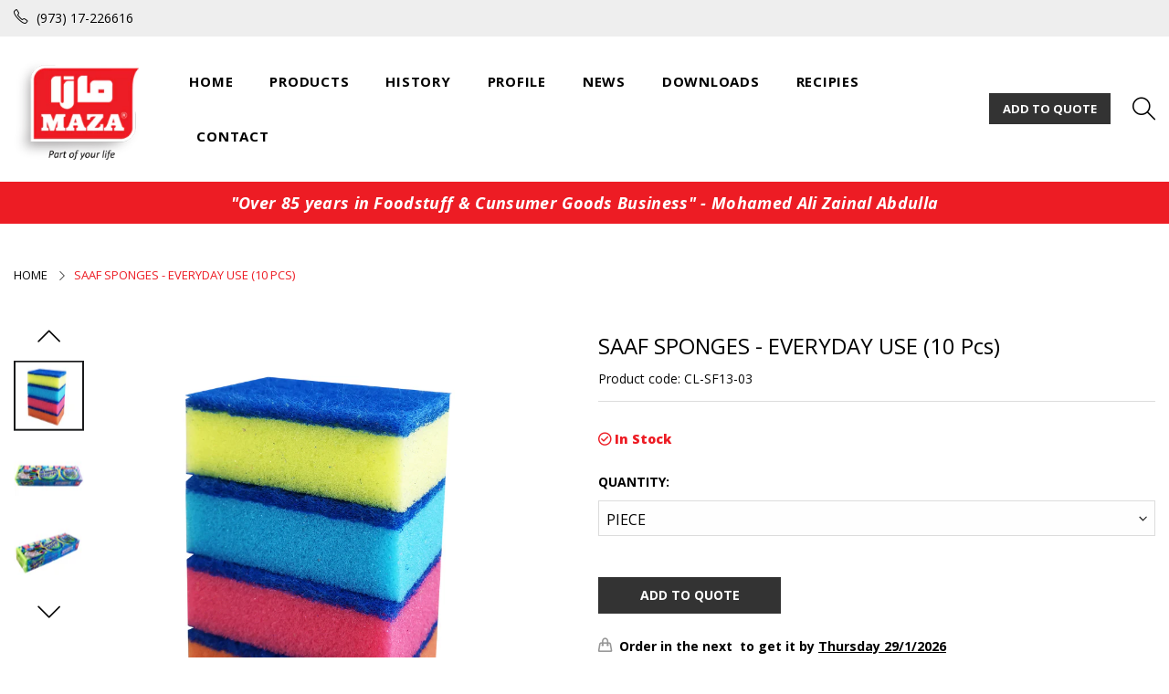

--- FILE ---
content_type: text/html; charset=utf-8
request_url: https://maza.com/products/saaf-sponges-everyday-use-10-pcs
body_size: 21240
content:
<!doctype html>
  <!--[if IE 9]> <html class="ie9 no-js" lang="en" dir=""> <![endif]-->
  <!--[if (gt IE 9)|!(IE)]><!--> <html class="no-js" lang="en" dir="ltr"> <!--<![endif]-->
  <head>
    <base href="https://maza.com" />
    <meta charset="utf-8">
    <meta http-equiv="X-UA-Compatible" content="IE=edge,chrome=1">
    <meta name="viewport" content="width=device-width,minimum-scale=1,initial-scale=1">
    <meta name="theme-color" content="#7796A8">
    <link rel="canonical" href="https://maza.com/products/saaf-sponges-everyday-use-10-pcs"><link rel="amphtml" href="https://maza.com/products/saaf-sponges-everyday-use-10-pcs?view=amp"><link rel="shortcut icon" href="//maza.com/cdn/shop/files/favicon_32x32.png?v=1615321489" type="image/png"><title>SAAF SPONGES - EVERYDAY USE (10 Pcs)
&ndash; MAZA
</title><meta name="description" content="SAAF SPONGES - EVERYDAY USE (10 Pcs)MAZA CODE: CL-SF13-03Barcode: 6084000089252Packing:  1 x 10 PcsOrigin: Bulgaria"><!-- /snippets/social-meta-tags.liquid --><meta property="og:site_name" content="MAZA">
<meta property="og:url" content="https://maza.com/products/saaf-sponges-everyday-use-10-pcs">
<meta property="og:title" content="SAAF SPONGES - EVERYDAY USE (10 Pcs)">
<meta property="og:type" content="product">
<meta property="og:description" content="SAAF SPONGES - EVERYDAY USE (10 Pcs)MAZA CODE: CL-SF13-03Barcode: 6084000089252Packing:  1 x 10 PcsOrigin: Bulgaria"><meta property="og:price:amount" content="0.00">
  <meta property="og:price:currency" content="BHD"><meta property="og:image" content="http://maza.com/cdn/shop/products/CL-SF13-03_1200x1200.jpg?v=1623915958"><meta property="og:image" content="http://maza.com/cdn/shop/products/CL-SF13-031_1200x1200.jpg?v=1623915958"><meta property="og:image" content="http://maza.com/cdn/shop/products/CL-SF13-032_1200x1200.jpg?v=1623915959">
<meta property="og:image:secure_url" content="https://maza.com/cdn/shop/products/CL-SF13-03_1200x1200.jpg?v=1623915958"><meta property="og:image:secure_url" content="https://maza.com/cdn/shop/products/CL-SF13-031_1200x1200.jpg?v=1623915958"><meta property="og:image:secure_url" content="https://maza.com/cdn/shop/products/CL-SF13-032_1200x1200.jpg?v=1623915959">
<meta name="twitter:site" content="@#"><meta name="twitter:card" content="summary_large_image">
<meta name="twitter:title" content="SAAF SPONGES - EVERYDAY USE (10 Pcs)">
<meta name="twitter:description" content="SAAF SPONGES - EVERYDAY USE (10 Pcs)MAZA CODE: CL-SF13-03Barcode: 6084000089252Packing:  1 x 10 PcsOrigin: Bulgaria">
<link href="https://fonts.googleapis.com/css?family=Open+Sans:300,300i,400,400i,600,600i,700,700i,800,800i" rel="stylesheet">
<link href="https://fonts.googleapis.com/css?family=Open+Sans:300,300i,400,400i,600,600i,700,700i,800,800i" rel="stylesheet" media="all and (min-width: 801px)">
<link href="//maza.com/cdn/shop/t/7/assets/style.scss.css?v=180605359334862944421596535458" rel="stylesheet" type="text/css" media="all"/>
  <link href="//maza.com/cdn/shop/t/7/assets/style-tablet.scss.css?v=62927665001856598901594645590" rel="stylesheet" type="text/css" media="all and (min-width: 551px)"/>
  <link href="//maza.com/cdn/shop/t/7/assets/style-desktop.scss.css?v=91041696131087115701594644036" rel="stylesheet" type="text/css" media="all and (min-width: 1261px)"/><link href="//maza.com/cdn/shop/t/7/assets/custom.scss?v=6731433329146638551624365464" rel="stylesheet" type="text/css" media="all"/>
    <script src="//cdn.shopify.com/s/javascripts/currencies.js" defer="defer"></script>
    <script>
    var theme = {};
    theme.current_page = "product";
    theme.settings = {"color_primary":"#ed1c24","color_primary_hover":"#ed1c24","color_secondary":"#767676","color_secondary_hover":"#767676","color_success":"#3adb76","color_success_hover":"#3adb76","color_warning":"#ffae00","color_warning_hover":"#ffae00","color_alert":"#cc4b37","color_alert_hover":"#cc4b37","color_light_gray":"#d0d0d0","color_medium_gray":"#a9a9aa","color_dark_gray":"#8a8a8a","color_page_bg":"#fff","color_page_link":"#333333","color_page_link_hover":"#a2a2a2","color_page_heading":"#333333","color_page_paragraph":"#1e1e1e","color_page_icon":"#333333","color_page_border":"#dcdcdc","color_desktop_page_bg":"#fff","color_desktop_page_link":"#000000","color_desktop_page_link_hover":"#000000","color_desktop_page_heading":"#060606","color_desktop_page_paragraph":"#060606","color_desktop_page_icon":"#060606","color_header_bg":"#ffffff","color_header_color":"#060606","color_header_desktop_bg":"#ffffff","color_header_desktop_color":"#000000","color_header_desktop_border":"#e5e5e5","color_top_nav_desktop_color":"#000","color_top_nav_desktop_bg":"#eeeeee","color_top_nav_desktop_border":"#e7e7e8","color_breadcrumb_desktop_bg":"#eaeaea","color_breadcrumb_desktop_color":"#060606","color_breadcrumb_desktop_hover_color":"#ed1c24","color_footer_bg":"#f1f2f4","color_footer_color":"#323232","color_footer_desktop_bg":"#f5f7fa","color_footer_desktop_color":"#000","color_footer_desktop_title_color":"#000","font_embed":"\u003clink href=\"https:\/\/fonts.googleapis.com\/css?family=Open+Sans:300,300i,400,400i,600,600i,700,700i,800,800i\" rel=\"stylesheet\"\u003e","font_paragraph":"SFUIText, Arial, Helvetica, Helvetica Neue, Tahoma, Roboto, sans-serif","font_title":"'Open Sans', sans-serif","font_desktop_embed":"\u003clink href=\"https:\/\/fonts.googleapis.com\/css?family=Open+Sans:300,300i,400,400i,600,600i,700,700i,800,800i\" rel=\"stylesheet\"\u003e","font_desktop_paragraph":"'Open Sans', sans-serif","font_desktop_title":"'Open Sans', sans-serif","general_page_direction":"ltr","share_image":null,"general_button_to_top":true,"general_search_article":false,"general_ajax_cart_notification":"cart","general_compare_notification":true,"general_wishlist_notification":true,"dimension_mobile_height":25,"favicon":"\/\/maza.com\/cdn\/shop\/files\/favicon.png?v=1615321489","mailing_list_active":false,"news_title":"NEWSLETTER","news_sub":"Subscribe and get notified at first on the latest\nupdate and offers!","news_input_title":"Email Address","news_input":"test@email.com","news_actiontext":"SEND","mailchimp_form_action":"https:\/\/codespot.us5.list-manage.com\/subscribe\/post?u=ed73bc2d2f8ae97778246702e\u0026amp;id=c63b4d644d","news_prevent":"Don’t show again","news_time":"10","mailing_bg":null,"currency_format":"money_with_currency_format","supported_currencies":"USD INR GBP EUR JPY","default_currency":"BD","layout":"1","product_option":"Image:image | Color:color | Size:size | Dropdown:dropdown | Material:radio","product_color_mapping":"Red:#f44336 | Pink:#e91e63 | Purple:#9c27b0 | Deep purple:#673ab7 | Indigo:#3f51b5 | Blue:#2196f3 | Light blue:#03a9f4 | Cyan:#00bcd4 | Teal:#009688 | Green:#4caf50 | Light green:#8bc34a | Lime:#cddc39 | Yellow:#ffeb3b | Amber:#ffc107 | Orange:#ff9800 | Deep orange:#ff5722 | Brown:#795548 | Gray:#9e9e9e | Blue gray:#607d8b | Black:#000000 | White:#ffffff","product_item_retina":false,"product_item_description":false,"product_item_description_strcut":256,"product_item_quick_view":true,"product_item_compare":false,"product_item_wishlist":false,"product_item_rating":true,"product_item_option":true,"coloravailable":true,"product_item_vendor":true,"product_item_label":true,"product_item_label_sale":"-[percent]%","product_item_label_sale_color":"#ffffff","product_item_label_sale_bg":"#ff9000","product_item_label_new":"new","product_item_label_new_color":"#ffffff","product_item_label_new_bg":"#7eca11","product_item_label_hot":"hot","product_item_label_hot_color":"#ffffff","product_item_label_hot_bg":"#f44336","social_behance_link":"","social_blogger_link":"","social_dribble_link":"","social_facebook_link":"#","social_gplus_link":"","social_instagram_link":"https:\/\/www.instagram.com\/maza.bh","social_linkedin_link":"","social_pinterest_link":"","social_snapchat_link":"","social_tumblr_link":"","social_twitter_link":"#","social_vimeo_link":"","social_youtube_link":"","social_custom_1_logo":null,"social_custom_1_title":"","social_custom_1_link":"","social_custom_2_logo":null,"social_custom_2_title":"","social_custom_2_link":"","social_custom_3_logo":null,"social_custom_3_title":"","social_custom_3_link":"","social_custom_4_logo":null,"social_custom_4_title":"","social_custom_4_link":"","social_custom_5_logo":null,"social_custom_5_title":"","social_custom_5_link":"","share_facebook":true,"share_twitter":true,"share_pinterest":true,"bkg-home":null,"checkout_header_image":null,"checkout_logo_image":"\/\/maza.com\/cdn\/shop\/files\/logo.png?v=1615321489","checkout_logo_position":"left","checkout_logo_size":"medium","checkout_body_background_image":null,"checkout_body_background_color":"#ffffff","checkout_input_background_color_mode":"white","checkout_sidebar_background_image":null,"checkout_sidebar_background_color":"#fafafa","checkout_heading_font":"-apple-system, BlinkMacSystemFont, 'Segoe UI', Roboto, Helvetica, Arial, sans-serif, 'Apple Color Emoji', 'Segoe UI Emoji', 'Segoe UI Symbol'","checkout_body_font":"-apple-system, BlinkMacSystemFont, 'Segoe UI', Roboto, Helvetica, Arial, sans-serif, 'Apple Color Emoji', 'Segoe UI Emoji', 'Segoe UI Symbol'","checkout_accent_color":"#ed1c24","checkout_button_color":"#ed1c24","checkout_error_color":"#e32c2b","area1":"1","area2":"2","area3":"3","general_sticky_header_menu":true,"font_paragraph_url":"","font_title_url":"","font_desktop_paragraph_url":"","font_desktop_title_url":"","general_loading_screen":true,"general_loading_screen_logo":"","general_loading_screen_bg":"#ffffff","general_animation_loader":true,"color_desktop_page_border":"#dcdcdc","general_ajax_cart_popup":true,"show_multiple_currencies":true,"currency_heading":"","product_option_color":"Red:red | Pink:pink | Purple:purple | Deep purple:deep-purple | Indigo:indigo | Blue:blue | Light blue:light-blue | Cyan:cyan | Teal:teal | Green:green | Light green:light-green | Lime:lime | Yellow:yellow | Amber:amber | Orange:orange | Deep orange:deep-orange | Brown:brown | Gray:gray | Blue gray:blue-gray | Black:black | White:white","color_page_box_heading":"#ffffff","color_page_box_paragraph":"#ffffff","color_desktop_page_box_heading":"#ffffff","color_desktop_page_box_paragraph":"#ffffff","color_icon":"#1a1a1a","color_border":"#cccccc","color_header_mobile_bg":"#ffffff","color_header_mobile_color":"#1a1a1a","color_footer_mobile_bg":"#f1f2f4","color_footer_mobile_color":"#313233","nav_linklist":"","nav_linklist_left":"","nav_linklist_right":"","nav_sticky":true,"menu_label_1":"","menu_label_2":"","mega1_title":"","mega1_col1_linklist":"","mega1_col2_linklist":"","mega1_col3_banner":"","mega2_title":"","mega2_col1_linklist":"","mega2_col2_linklist":"","mega2_col3_linklist":"","mega2_col4_banner":"","mega3_title":"","mega3_col1_linklist":"","mega3_col2_linklist":"","mega3_col3_linklist":"","mega3_col4_linklist":"","mega3_col5_banner":"","color_text":"#3d4246","color_body_text":"#788188","color_sale_text":"#7796A8","color_borders":"#e8e9eb","color_button":"#7796A8","color_button_text":"#fff","color_small_button":"#fff","color_small_button_text":"#3d4246","color_text_field":"#fff","color_text_field_text":"#000","color_image_overlay_text":"#fff","color_image_overlay":"#3d4246","image_overlay_opacity":25,"color_body_bg":"#fff","type_header_family":"Google_Work+Sans_600_sans","type_header_base_size":"26px","type_base_family":"Google_Work+Sans_400_sans","type_base_size":"16px","type_bold_product_titles":false,"customer_layout":"customer_area"};
    theme.moneyFormat = "{{ amount }} BD";
    theme.strings = {
      addToCart: "Add to cart",
      soldOut: "Sold out",
      unavailable: "Unavailable",
      showMore: "Show More",
      showLess: "Show Less",
      addressError: "Error looking up that address",
      addressNoResults: "No results for that address",
      addressQueryLimit: "You have exceeded the Google API usage limit. Consider upgrading to a \u003ca href=\"https:\/\/developers.google.com\/maps\/premium\/usage-limits\"\u003ePremium Plan\u003c\/a\u003e.",
      authError: "There was a problem authenticating your Google Maps account."
    };
    theme.currency = {
      currencyFormat: 'money_with_currency_format',
      shopCurrency: 'BHD',
      defaultCurrency: 'BD',
      moneyWithCurrencyFormat: "{{ amount }} BHD",
      moneyFormat: "{{ amount }} BD"
    };
    document.documentElement.className = document.documentElement.className.replace('no-js', 'js');
    </script>
    <script>window.__webpack_public_path__ = "//maza.com/cdn/shop/t/7/assets/";</script>
    <script src="//maza.com/cdn/shop/t/7/assets/bundle-vendors.js?v=59220652986925521211594643965" defer="defer"></script>
    <script src="//maza.com/cdn/shop/t/7/assets/bundle.js?v=37815085660206408411624525259" defer="defer"></script>
    <!--[if (lte IE 9) ]><script src="//maza.com/cdn/shop/t/7/assets/match-media.min.js?v=22265819453975888031594643976" type="text/javascript"></script><![endif]--><!--[if (gt IE 9)|!(IE)]><!--><script src="//maza.com/cdn/shop/t/7/assets/lazysizes.js?v=174831369459615807681594643975" async="async"></script><!--<![endif]-->
    <!--[if lte IE 9]><script src="//maza.com/cdn/shop/t/7/assets/lazysizes.min.js?v=1475"></script><![endif]-->
    <script>window.performance && window.performance.mark && window.performance.mark('shopify.content_for_header.start');</script><meta id="shopify-digital-wallet" name="shopify-digital-wallet" content="/43253989527/digital_wallets/dialog">
<link rel="alternate" type="application/json+oembed" href="https://maza.com/products/saaf-sponges-everyday-use-10-pcs.oembed">
<script async="async" src="/checkouts/internal/preloads.js?locale=en-BH"></script>
<script id="shopify-features" type="application/json">{"accessToken":"79de855ad676247c1c24e2f5a432f983","betas":["rich-media-storefront-analytics"],"domain":"maza.com","predictiveSearch":true,"shopId":43253989527,"locale":"en"}</script>
<script>var Shopify = Shopify || {};
Shopify.shop = "mazacom.myshopify.com";
Shopify.locale = "en";
Shopify.currency = {"active":"BHD","rate":"1.0"};
Shopify.country = "BH";
Shopify.theme = {"name":"Maza","id":105024290967,"schema_name":null,"schema_version":null,"theme_store_id":null,"role":"main"};
Shopify.theme.handle = "null";
Shopify.theme.style = {"id":null,"handle":null};
Shopify.cdnHost = "maza.com/cdn";
Shopify.routes = Shopify.routes || {};
Shopify.routes.root = "/";</script>
<script type="module">!function(o){(o.Shopify=o.Shopify||{}).modules=!0}(window);</script>
<script>!function(o){function n(){var o=[];function n(){o.push(Array.prototype.slice.apply(arguments))}return n.q=o,n}var t=o.Shopify=o.Shopify||{};t.loadFeatures=n(),t.autoloadFeatures=n()}(window);</script>
<script id="shop-js-analytics" type="application/json">{"pageType":"product"}</script>
<script defer="defer" async type="module" src="//maza.com/cdn/shopifycloud/shop-js/modules/v2/client.init-shop-cart-sync_BT-GjEfc.en.esm.js"></script>
<script defer="defer" async type="module" src="//maza.com/cdn/shopifycloud/shop-js/modules/v2/chunk.common_D58fp_Oc.esm.js"></script>
<script defer="defer" async type="module" src="//maza.com/cdn/shopifycloud/shop-js/modules/v2/chunk.modal_xMitdFEc.esm.js"></script>
<script type="module">
  await import("//maza.com/cdn/shopifycloud/shop-js/modules/v2/client.init-shop-cart-sync_BT-GjEfc.en.esm.js");
await import("//maza.com/cdn/shopifycloud/shop-js/modules/v2/chunk.common_D58fp_Oc.esm.js");
await import("//maza.com/cdn/shopifycloud/shop-js/modules/v2/chunk.modal_xMitdFEc.esm.js");

  window.Shopify.SignInWithShop?.initShopCartSync?.({"fedCMEnabled":true,"windoidEnabled":true});

</script>
<script>(function() {
  var isLoaded = false;
  function asyncLoad() {
    if (isLoaded) return;
    isLoaded = true;
    var urls = ["https:\/\/cdn.shopify.com\/s\/files\/1\/0432\/5398\/9527\/t\/7\/assets\/globorequestforquote_init.js?shop=mazacom.myshopify.com"];
    for (var i = 0; i < urls.length; i++) {
      var s = document.createElement('script');
      s.type = 'text/javascript';
      s.async = true;
      s.src = urls[i];
      var x = document.getElementsByTagName('script')[0];
      x.parentNode.insertBefore(s, x);
    }
  };
  if(window.attachEvent) {
    window.attachEvent('onload', asyncLoad);
  } else {
    window.addEventListener('load', asyncLoad, false);
  }
})();</script>
<script id="__st">var __st={"a":43253989527,"offset":10800,"reqid":"4de4223f-89b8-47e5-a1dc-c3b51d8ed16d-1769212899","pageurl":"maza.com\/products\/saaf-sponges-everyday-use-10-pcs","u":"595ae70659f2","p":"product","rtyp":"product","rid":6956707741847};</script>
<script>window.ShopifyPaypalV4VisibilityTracking = true;</script>
<script id="captcha-bootstrap">!function(){'use strict';const t='contact',e='account',n='new_comment',o=[[t,t],['blogs',n],['comments',n],[t,'customer']],c=[[e,'customer_login'],[e,'guest_login'],[e,'recover_customer_password'],[e,'create_customer']],r=t=>t.map((([t,e])=>`form[action*='/${t}']:not([data-nocaptcha='true']) input[name='form_type'][value='${e}']`)).join(','),a=t=>()=>t?[...document.querySelectorAll(t)].map((t=>t.form)):[];function s(){const t=[...o],e=r(t);return a(e)}const i='password',u='form_key',d=['recaptcha-v3-token','g-recaptcha-response','h-captcha-response',i],f=()=>{try{return window.sessionStorage}catch{return}},m='__shopify_v',_=t=>t.elements[u];function p(t,e,n=!1){try{const o=window.sessionStorage,c=JSON.parse(o.getItem(e)),{data:r}=function(t){const{data:e,action:n}=t;return t[m]||n?{data:e,action:n}:{data:t,action:n}}(c);for(const[e,n]of Object.entries(r))t.elements[e]&&(t.elements[e].value=n);n&&o.removeItem(e)}catch(o){console.error('form repopulation failed',{error:o})}}const l='form_type',E='cptcha';function T(t){t.dataset[E]=!0}const w=window,h=w.document,L='Shopify',v='ce_forms',y='captcha';let A=!1;((t,e)=>{const n=(g='f06e6c50-85a8-45c8-87d0-21a2b65856fe',I='https://cdn.shopify.com/shopifycloud/storefront-forms-hcaptcha/ce_storefront_forms_captcha_hcaptcha.v1.5.2.iife.js',D={infoText:'Protected by hCaptcha',privacyText:'Privacy',termsText:'Terms'},(t,e,n)=>{const o=w[L][v],c=o.bindForm;if(c)return c(t,g,e,D).then(n);var r;o.q.push([[t,g,e,D],n]),r=I,A||(h.body.append(Object.assign(h.createElement('script'),{id:'captcha-provider',async:!0,src:r})),A=!0)});var g,I,D;w[L]=w[L]||{},w[L][v]=w[L][v]||{},w[L][v].q=[],w[L][y]=w[L][y]||{},w[L][y].protect=function(t,e){n(t,void 0,e),T(t)},Object.freeze(w[L][y]),function(t,e,n,w,h,L){const[v,y,A,g]=function(t,e,n){const i=e?o:[],u=t?c:[],d=[...i,...u],f=r(d),m=r(i),_=r(d.filter((([t,e])=>n.includes(e))));return[a(f),a(m),a(_),s()]}(w,h,L),I=t=>{const e=t.target;return e instanceof HTMLFormElement?e:e&&e.form},D=t=>v().includes(t);t.addEventListener('submit',(t=>{const e=I(t);if(!e)return;const n=D(e)&&!e.dataset.hcaptchaBound&&!e.dataset.recaptchaBound,o=_(e),c=g().includes(e)&&(!o||!o.value);(n||c)&&t.preventDefault(),c&&!n&&(function(t){try{if(!f())return;!function(t){const e=f();if(!e)return;const n=_(t);if(!n)return;const o=n.value;o&&e.removeItem(o)}(t);const e=Array.from(Array(32),(()=>Math.random().toString(36)[2])).join('');!function(t,e){_(t)||t.append(Object.assign(document.createElement('input'),{type:'hidden',name:u})),t.elements[u].value=e}(t,e),function(t,e){const n=f();if(!n)return;const o=[...t.querySelectorAll(`input[type='${i}']`)].map((({name:t})=>t)),c=[...d,...o],r={};for(const[a,s]of new FormData(t).entries())c.includes(a)||(r[a]=s);n.setItem(e,JSON.stringify({[m]:1,action:t.action,data:r}))}(t,e)}catch(e){console.error('failed to persist form',e)}}(e),e.submit())}));const S=(t,e)=>{t&&!t.dataset[E]&&(n(t,e.some((e=>e===t))),T(t))};for(const o of['focusin','change'])t.addEventListener(o,(t=>{const e=I(t);D(e)&&S(e,y())}));const B=e.get('form_key'),M=e.get(l),P=B&&M;t.addEventListener('DOMContentLoaded',(()=>{const t=y();if(P)for(const e of t)e.elements[l].value===M&&p(e,B);[...new Set([...A(),...v().filter((t=>'true'===t.dataset.shopifyCaptcha))])].forEach((e=>S(e,t)))}))}(h,new URLSearchParams(w.location.search),n,t,e,['guest_login'])})(!0,!0)}();</script>
<script integrity="sha256-4kQ18oKyAcykRKYeNunJcIwy7WH5gtpwJnB7kiuLZ1E=" data-source-attribution="shopify.loadfeatures" defer="defer" src="//maza.com/cdn/shopifycloud/storefront/assets/storefront/load_feature-a0a9edcb.js" crossorigin="anonymous"></script>
<script data-source-attribution="shopify.dynamic_checkout.dynamic.init">var Shopify=Shopify||{};Shopify.PaymentButton=Shopify.PaymentButton||{isStorefrontPortableWallets:!0,init:function(){window.Shopify.PaymentButton.init=function(){};var t=document.createElement("script");t.src="https://maza.com/cdn/shopifycloud/portable-wallets/latest/portable-wallets.en.js",t.type="module",document.head.appendChild(t)}};
</script>
<script data-source-attribution="shopify.dynamic_checkout.buyer_consent">
  function portableWalletsHideBuyerConsent(e){var t=document.getElementById("shopify-buyer-consent"),n=document.getElementById("shopify-subscription-policy-button");t&&n&&(t.classList.add("hidden"),t.setAttribute("aria-hidden","true"),n.removeEventListener("click",e))}function portableWalletsShowBuyerConsent(e){var t=document.getElementById("shopify-buyer-consent"),n=document.getElementById("shopify-subscription-policy-button");t&&n&&(t.classList.remove("hidden"),t.removeAttribute("aria-hidden"),n.addEventListener("click",e))}window.Shopify?.PaymentButton&&(window.Shopify.PaymentButton.hideBuyerConsent=portableWalletsHideBuyerConsent,window.Shopify.PaymentButton.showBuyerConsent=portableWalletsShowBuyerConsent);
</script>
<script data-source-attribution="shopify.dynamic_checkout.cart.bootstrap">document.addEventListener("DOMContentLoaded",(function(){function t(){return document.querySelector("shopify-accelerated-checkout-cart, shopify-accelerated-checkout")}if(t())Shopify.PaymentButton.init();else{new MutationObserver((function(e,n){t()&&(Shopify.PaymentButton.init(),n.disconnect())})).observe(document.body,{childList:!0,subtree:!0})}}));
</script>

<script>window.performance && window.performance.mark && window.performance.mark('shopify.content_for_header.end');</script>
  	<script type="text/javascript" src="//maza.com/cdn/shop/t/7/assets/globorequestforquote_params.js?v=177364500628301492511648621134" ></script>
<script type="text/javascript">
    var GRFQConfigs = GRFQConfigs || {};
    GRFQConfigs.customer = {
        'id': '',
        'email': '',
        'name': ''
    };
    GRFQConfigs.pageempty = "Your quote is currently empty."
    GRFQConfigs.product = {"id":6956707741847,"title":"SAAF SPONGES - EVERYDAY USE (10 Pcs)","handle":"saaf-sponges-everyday-use-10-pcs","description":"\u003cmeta charset=\"utf-8\"\u003e\u003cstrong data-mce-fragment=\"1\"\u003eSAAF SPONGES - EVERYDAY USE (10 Pcs)\u003cbr data-mce-fragment=\"1\"\u003e\u003cspan data-mce-fragment=\"1\"\u003eMAZA CODE: \u003c\/span\u003e\u003c\/strong\u003e\u003cspan data-mce-fragment=\"1\"\u003eCL-SF13-03\u003c\/span\u003e\u003cstrong data-mce-fragment=\"1\"\u003e\u003cbr data-mce-fragment=\"1\"\u003e\u003cspan data-mce-fragment=\"1\"\u003eBarcode: \u003c\/span\u003e\u003c\/strong\u003e\u003cspan data-mce-fragment=\"1\"\u003e6084000089252\u003c\/span\u003e\u003cstrong data-mce-fragment=\"1\"\u003e\u003cspan data-mce-fragment=\"1\"\u003e\u003cbr data-mce-fragment=\"1\"\u003e\u003c\/span\u003ePacking\u003c\/strong\u003e\u003cspan data-mce-fragment=\"1\"\u003e:\u003c\/span\u003e\u003cstrong data-mce-fragment=\"1\"\u003e\u003cspan data-mce-fragment=\"1\"\u003e \u003c\/span\u003e\u003c\/strong\u003e\u003cspan data-mce-fragment=\"1\"\u003e 1 x 10 Pcs\u003c\/span\u003e\u003cspan data-mce-fragment=\"1\"\u003e\u003cbr data-mce-fragment=\"1\"\u003e\u003c\/span\u003e\u003cstrong data-mce-fragment=\"1\"\u003e\u003cspan data-mce-fragment=\"1\"\u003eOrigin: \u003c\/span\u003e\u003c\/strong\u003e\u003cspan data-mce-fragment=\"1\"\u003eBulgaria\u003c\/span\u003e","published_at":"2021-06-17T10:45:57+03:00","created_at":"2021-06-17T10:45:56+03:00","vendor":"MAZA","type":"","tags":["Sponges"],"price":0,"price_min":0,"price_max":0,"available":true,"price_varies":false,"compare_at_price":null,"compare_at_price_min":0,"compare_at_price_max":0,"compare_at_price_varies":false,"variants":[{"id":40388142989463,"title":"PIECE","option1":"PIECE","option2":null,"option3":null,"sku":"CL-SF13-03","requires_shipping":true,"taxable":true,"featured_image":null,"available":true,"name":"SAAF SPONGES - EVERYDAY USE (10 Pcs) - PIECE","public_title":"PIECE","options":["PIECE"],"price":0,"weight":0,"compare_at_price":null,"inventory_management":null,"barcode":"6084000089252","requires_selling_plan":false,"selling_plan_allocations":[]},{"id":40388143022231,"title":"CARTON","option1":"CARTON","option2":null,"option3":null,"sku":"CL-SF13-04","requires_shipping":true,"taxable":true,"featured_image":null,"available":true,"name":"SAAF SPONGES - EVERYDAY USE (10 Pcs) - CARTON","public_title":"CARTON","options":["CARTON"],"price":0,"weight":0,"compare_at_price":null,"inventory_management":null,"barcode":"","requires_selling_plan":false,"selling_plan_allocations":[]}],"images":["\/\/maza.com\/cdn\/shop\/products\/CL-SF13-03.jpg?v=1623915958","\/\/maza.com\/cdn\/shop\/products\/CL-SF13-031.jpg?v=1623915958","\/\/maza.com\/cdn\/shop\/products\/CL-SF13-032.jpg?v=1623915959"],"featured_image":"\/\/maza.com\/cdn\/shop\/products\/CL-SF13-03.jpg?v=1623915958","options":["Quantity"],"media":[{"alt":null,"id":23263125766295,"position":1,"preview_image":{"aspect_ratio":1.0,"height":800,"width":800,"src":"\/\/maza.com\/cdn\/shop\/products\/CL-SF13-03.jpg?v=1623915958"},"aspect_ratio":1.0,"height":800,"media_type":"image","src":"\/\/maza.com\/cdn\/shop\/products\/CL-SF13-03.jpg?v=1623915958","width":800},{"alt":null,"id":23263125799063,"position":2,"preview_image":{"aspect_ratio":1.0,"height":800,"width":800,"src":"\/\/maza.com\/cdn\/shop\/products\/CL-SF13-031.jpg?v=1623915958"},"aspect_ratio":1.0,"height":800,"media_type":"image","src":"\/\/maza.com\/cdn\/shop\/products\/CL-SF13-031.jpg?v=1623915958","width":800},{"alt":null,"id":23263125831831,"position":3,"preview_image":{"aspect_ratio":1.0,"height":800,"width":800,"src":"\/\/maza.com\/cdn\/shop\/products\/CL-SF13-032.jpg?v=1623915959"},"aspect_ratio":1.0,"height":800,"media_type":"image","src":"\/\/maza.com\/cdn\/shop\/products\/CL-SF13-032.jpg?v=1623915959","width":800}],"requires_selling_plan":false,"selling_plan_groups":[],"content":"\u003cmeta charset=\"utf-8\"\u003e\u003cstrong data-mce-fragment=\"1\"\u003eSAAF SPONGES - EVERYDAY USE (10 Pcs)\u003cbr data-mce-fragment=\"1\"\u003e\u003cspan data-mce-fragment=\"1\"\u003eMAZA CODE: \u003c\/span\u003e\u003c\/strong\u003e\u003cspan data-mce-fragment=\"1\"\u003eCL-SF13-03\u003c\/span\u003e\u003cstrong data-mce-fragment=\"1\"\u003e\u003cbr data-mce-fragment=\"1\"\u003e\u003cspan data-mce-fragment=\"1\"\u003eBarcode: \u003c\/span\u003e\u003c\/strong\u003e\u003cspan data-mce-fragment=\"1\"\u003e6084000089252\u003c\/span\u003e\u003cstrong data-mce-fragment=\"1\"\u003e\u003cspan data-mce-fragment=\"1\"\u003e\u003cbr data-mce-fragment=\"1\"\u003e\u003c\/span\u003ePacking\u003c\/strong\u003e\u003cspan data-mce-fragment=\"1\"\u003e:\u003c\/span\u003e\u003cstrong data-mce-fragment=\"1\"\u003e\u003cspan data-mce-fragment=\"1\"\u003e \u003c\/span\u003e\u003c\/strong\u003e\u003cspan data-mce-fragment=\"1\"\u003e 1 x 10 Pcs\u003c\/span\u003e\u003cspan data-mce-fragment=\"1\"\u003e\u003cbr data-mce-fragment=\"1\"\u003e\u003c\/span\u003e\u003cstrong data-mce-fragment=\"1\"\u003e\u003cspan data-mce-fragment=\"1\"\u003eOrigin: \u003c\/span\u003e\u003c\/strong\u003e\u003cspan data-mce-fragment=\"1\"\u003eBulgaria\u003c\/span\u003e"};
            GRFQConfigs.product.selected_or_first_available_variant = {"id":40388142989463,"title":"PIECE","option1":"PIECE","option2":null,"option3":null,"sku":"CL-SF13-03","requires_shipping":true,"taxable":true,"featured_image":null,"available":true,"name":"SAAF SPONGES - EVERYDAY USE (10 Pcs) - PIECE","public_title":"PIECE","options":["PIECE"],"price":0,"weight":0,"compare_at_price":null,"inventory_management":null,"barcode":"6084000089252","requires_selling_plan":false,"selling_plan_allocations":[]}        </script>
<script type="text/javascript" src="//maza.com/cdn/shop/t/7/assets/globorequestforquote.js?v=91534907406420291291624253256" defer="defer"></script>
    <script> 
        if(typeof GRFQConfigs.product['collection'] === 'undefined') 
            GRFQConfigs.product['collection'] = []; 
        GRFQConfigs.product['collection'].push('269408370839'); 
    </script> 

<link href="//maza.com/cdn/shop/t/7/assets/globorequestforquote.css?v=9124969976974718171624527880" rel="stylesheet" type="text/css" media="all" /><style>
    .rfq-btn{
        background: ;
        color: ;
        font-size: px;
    }
</style>
<link href="https://monorail-edge.shopifysvc.com" rel="dns-prefetch">
<script>(function(){if ("sendBeacon" in navigator && "performance" in window) {try {var session_token_from_headers = performance.getEntriesByType('navigation')[0].serverTiming.find(x => x.name == '_s').description;} catch {var session_token_from_headers = undefined;}var session_cookie_matches = document.cookie.match(/_shopify_s=([^;]*)/);var session_token_from_cookie = session_cookie_matches && session_cookie_matches.length === 2 ? session_cookie_matches[1] : "";var session_token = session_token_from_headers || session_token_from_cookie || "";function handle_abandonment_event(e) {var entries = performance.getEntries().filter(function(entry) {return /monorail-edge.shopifysvc.com/.test(entry.name);});if (!window.abandonment_tracked && entries.length === 0) {window.abandonment_tracked = true;var currentMs = Date.now();var navigation_start = performance.timing.navigationStart;var payload = {shop_id: 43253989527,url: window.location.href,navigation_start,duration: currentMs - navigation_start,session_token,page_type: "product"};window.navigator.sendBeacon("https://monorail-edge.shopifysvc.com/v1/produce", JSON.stringify({schema_id: "online_store_buyer_site_abandonment/1.1",payload: payload,metadata: {event_created_at_ms: currentMs,event_sent_at_ms: currentMs}}));}}window.addEventListener('pagehide', handle_abandonment_event);}}());</script>
<script id="web-pixels-manager-setup">(function e(e,d,r,n,o){if(void 0===o&&(o={}),!Boolean(null===(a=null===(i=window.Shopify)||void 0===i?void 0:i.analytics)||void 0===a?void 0:a.replayQueue)){var i,a;window.Shopify=window.Shopify||{};var t=window.Shopify;t.analytics=t.analytics||{};var s=t.analytics;s.replayQueue=[],s.publish=function(e,d,r){return s.replayQueue.push([e,d,r]),!0};try{self.performance.mark("wpm:start")}catch(e){}var l=function(){var e={modern:/Edge?\/(1{2}[4-9]|1[2-9]\d|[2-9]\d{2}|\d{4,})\.\d+(\.\d+|)|Firefox\/(1{2}[4-9]|1[2-9]\d|[2-9]\d{2}|\d{4,})\.\d+(\.\d+|)|Chrom(ium|e)\/(9{2}|\d{3,})\.\d+(\.\d+|)|(Maci|X1{2}).+ Version\/(15\.\d+|(1[6-9]|[2-9]\d|\d{3,})\.\d+)([,.]\d+|)( \(\w+\)|)( Mobile\/\w+|) Safari\/|Chrome.+OPR\/(9{2}|\d{3,})\.\d+\.\d+|(CPU[ +]OS|iPhone[ +]OS|CPU[ +]iPhone|CPU IPhone OS|CPU iPad OS)[ +]+(15[._]\d+|(1[6-9]|[2-9]\d|\d{3,})[._]\d+)([._]\d+|)|Android:?[ /-](13[3-9]|1[4-9]\d|[2-9]\d{2}|\d{4,})(\.\d+|)(\.\d+|)|Android.+Firefox\/(13[5-9]|1[4-9]\d|[2-9]\d{2}|\d{4,})\.\d+(\.\d+|)|Android.+Chrom(ium|e)\/(13[3-9]|1[4-9]\d|[2-9]\d{2}|\d{4,})\.\d+(\.\d+|)|SamsungBrowser\/([2-9]\d|\d{3,})\.\d+/,legacy:/Edge?\/(1[6-9]|[2-9]\d|\d{3,})\.\d+(\.\d+|)|Firefox\/(5[4-9]|[6-9]\d|\d{3,})\.\d+(\.\d+|)|Chrom(ium|e)\/(5[1-9]|[6-9]\d|\d{3,})\.\d+(\.\d+|)([\d.]+$|.*Safari\/(?![\d.]+ Edge\/[\d.]+$))|(Maci|X1{2}).+ Version\/(10\.\d+|(1[1-9]|[2-9]\d|\d{3,})\.\d+)([,.]\d+|)( \(\w+\)|)( Mobile\/\w+|) Safari\/|Chrome.+OPR\/(3[89]|[4-9]\d|\d{3,})\.\d+\.\d+|(CPU[ +]OS|iPhone[ +]OS|CPU[ +]iPhone|CPU IPhone OS|CPU iPad OS)[ +]+(10[._]\d+|(1[1-9]|[2-9]\d|\d{3,})[._]\d+)([._]\d+|)|Android:?[ /-](13[3-9]|1[4-9]\d|[2-9]\d{2}|\d{4,})(\.\d+|)(\.\d+|)|Mobile Safari.+OPR\/([89]\d|\d{3,})\.\d+\.\d+|Android.+Firefox\/(13[5-9]|1[4-9]\d|[2-9]\d{2}|\d{4,})\.\d+(\.\d+|)|Android.+Chrom(ium|e)\/(13[3-9]|1[4-9]\d|[2-9]\d{2}|\d{4,})\.\d+(\.\d+|)|Android.+(UC? ?Browser|UCWEB|U3)[ /]?(15\.([5-9]|\d{2,})|(1[6-9]|[2-9]\d|\d{3,})\.\d+)\.\d+|SamsungBrowser\/(5\.\d+|([6-9]|\d{2,})\.\d+)|Android.+MQ{2}Browser\/(14(\.(9|\d{2,})|)|(1[5-9]|[2-9]\d|\d{3,})(\.\d+|))(\.\d+|)|K[Aa][Ii]OS\/(3\.\d+|([4-9]|\d{2,})\.\d+)(\.\d+|)/},d=e.modern,r=e.legacy,n=navigator.userAgent;return n.match(d)?"modern":n.match(r)?"legacy":"unknown"}(),u="modern"===l?"modern":"legacy",c=(null!=n?n:{modern:"",legacy:""})[u],f=function(e){return[e.baseUrl,"/wpm","/b",e.hashVersion,"modern"===e.buildTarget?"m":"l",".js"].join("")}({baseUrl:d,hashVersion:r,buildTarget:u}),m=function(e){var d=e.version,r=e.bundleTarget,n=e.surface,o=e.pageUrl,i=e.monorailEndpoint;return{emit:function(e){var a=e.status,t=e.errorMsg,s=(new Date).getTime(),l=JSON.stringify({metadata:{event_sent_at_ms:s},events:[{schema_id:"web_pixels_manager_load/3.1",payload:{version:d,bundle_target:r,page_url:o,status:a,surface:n,error_msg:t},metadata:{event_created_at_ms:s}}]});if(!i)return console&&console.warn&&console.warn("[Web Pixels Manager] No Monorail endpoint provided, skipping logging."),!1;try{return self.navigator.sendBeacon.bind(self.navigator)(i,l)}catch(e){}var u=new XMLHttpRequest;try{return u.open("POST",i,!0),u.setRequestHeader("Content-Type","text/plain"),u.send(l),!0}catch(e){return console&&console.warn&&console.warn("[Web Pixels Manager] Got an unhandled error while logging to Monorail."),!1}}}}({version:r,bundleTarget:l,surface:e.surface,pageUrl:self.location.href,monorailEndpoint:e.monorailEndpoint});try{o.browserTarget=l,function(e){var d=e.src,r=e.async,n=void 0===r||r,o=e.onload,i=e.onerror,a=e.sri,t=e.scriptDataAttributes,s=void 0===t?{}:t,l=document.createElement("script"),u=document.querySelector("head"),c=document.querySelector("body");if(l.async=n,l.src=d,a&&(l.integrity=a,l.crossOrigin="anonymous"),s)for(var f in s)if(Object.prototype.hasOwnProperty.call(s,f))try{l.dataset[f]=s[f]}catch(e){}if(o&&l.addEventListener("load",o),i&&l.addEventListener("error",i),u)u.appendChild(l);else{if(!c)throw new Error("Did not find a head or body element to append the script");c.appendChild(l)}}({src:f,async:!0,onload:function(){if(!function(){var e,d;return Boolean(null===(d=null===(e=window.Shopify)||void 0===e?void 0:e.analytics)||void 0===d?void 0:d.initialized)}()){var d=window.webPixelsManager.init(e)||void 0;if(d){var r=window.Shopify.analytics;r.replayQueue.forEach((function(e){var r=e[0],n=e[1],o=e[2];d.publishCustomEvent(r,n,o)})),r.replayQueue=[],r.publish=d.publishCustomEvent,r.visitor=d.visitor,r.initialized=!0}}},onerror:function(){return m.emit({status:"failed",errorMsg:"".concat(f," has failed to load")})},sri:function(e){var d=/^sha384-[A-Za-z0-9+/=]+$/;return"string"==typeof e&&d.test(e)}(c)?c:"",scriptDataAttributes:o}),m.emit({status:"loading"})}catch(e){m.emit({status:"failed",errorMsg:(null==e?void 0:e.message)||"Unknown error"})}}})({shopId: 43253989527,storefrontBaseUrl: "https://maza.com",extensionsBaseUrl: "https://extensions.shopifycdn.com/cdn/shopifycloud/web-pixels-manager",monorailEndpoint: "https://monorail-edge.shopifysvc.com/unstable/produce_batch",surface: "storefront-renderer",enabledBetaFlags: ["2dca8a86"],webPixelsConfigList: [{"id":"shopify-app-pixel","configuration":"{}","eventPayloadVersion":"v1","runtimeContext":"STRICT","scriptVersion":"0450","apiClientId":"shopify-pixel","type":"APP","privacyPurposes":["ANALYTICS","MARKETING"]},{"id":"shopify-custom-pixel","eventPayloadVersion":"v1","runtimeContext":"LAX","scriptVersion":"0450","apiClientId":"shopify-pixel","type":"CUSTOM","privacyPurposes":["ANALYTICS","MARKETING"]}],isMerchantRequest: false,initData: {"shop":{"name":"MAZA","paymentSettings":{"currencyCode":"BHD"},"myshopifyDomain":"mazacom.myshopify.com","countryCode":"BH","storefrontUrl":"https:\/\/maza.com"},"customer":null,"cart":null,"checkout":null,"productVariants":[{"price":{"amount":0.0,"currencyCode":"BHD"},"product":{"title":"SAAF SPONGES - EVERYDAY USE (10 Pcs)","vendor":"MAZA","id":"6956707741847","untranslatedTitle":"SAAF SPONGES - EVERYDAY USE (10 Pcs)","url":"\/products\/saaf-sponges-everyday-use-10-pcs","type":""},"id":"40388142989463","image":{"src":"\/\/maza.com\/cdn\/shop\/products\/CL-SF13-03.jpg?v=1623915958"},"sku":"CL-SF13-03","title":"PIECE","untranslatedTitle":"PIECE"},{"price":{"amount":0.0,"currencyCode":"BHD"},"product":{"title":"SAAF SPONGES - EVERYDAY USE (10 Pcs)","vendor":"MAZA","id":"6956707741847","untranslatedTitle":"SAAF SPONGES - EVERYDAY USE (10 Pcs)","url":"\/products\/saaf-sponges-everyday-use-10-pcs","type":""},"id":"40388143022231","image":{"src":"\/\/maza.com\/cdn\/shop\/products\/CL-SF13-03.jpg?v=1623915958"},"sku":"CL-SF13-04","title":"CARTON","untranslatedTitle":"CARTON"}],"purchasingCompany":null},},"https://maza.com/cdn","fcfee988w5aeb613cpc8e4bc33m6693e112",{"modern":"","legacy":""},{"shopId":"43253989527","storefrontBaseUrl":"https:\/\/maza.com","extensionBaseUrl":"https:\/\/extensions.shopifycdn.com\/cdn\/shopifycloud\/web-pixels-manager","surface":"storefront-renderer","enabledBetaFlags":"[\"2dca8a86\"]","isMerchantRequest":"false","hashVersion":"fcfee988w5aeb613cpc8e4bc33m6693e112","publish":"custom","events":"[[\"page_viewed\",{}],[\"product_viewed\",{\"productVariant\":{\"price\":{\"amount\":0.0,\"currencyCode\":\"BHD\"},\"product\":{\"title\":\"SAAF SPONGES - EVERYDAY USE (10 Pcs)\",\"vendor\":\"MAZA\",\"id\":\"6956707741847\",\"untranslatedTitle\":\"SAAF SPONGES - EVERYDAY USE (10 Pcs)\",\"url\":\"\/products\/saaf-sponges-everyday-use-10-pcs\",\"type\":\"\"},\"id\":\"40388142989463\",\"image\":{\"src\":\"\/\/maza.com\/cdn\/shop\/products\/CL-SF13-03.jpg?v=1623915958\"},\"sku\":\"CL-SF13-03\",\"title\":\"PIECE\",\"untranslatedTitle\":\"PIECE\"}}]]"});</script><script>
  window.ShopifyAnalytics = window.ShopifyAnalytics || {};
  window.ShopifyAnalytics.meta = window.ShopifyAnalytics.meta || {};
  window.ShopifyAnalytics.meta.currency = 'BHD';
  var meta = {"product":{"id":6956707741847,"gid":"gid:\/\/shopify\/Product\/6956707741847","vendor":"MAZA","type":"","handle":"saaf-sponges-everyday-use-10-pcs","variants":[{"id":40388142989463,"price":0,"name":"SAAF SPONGES - EVERYDAY USE (10 Pcs) - PIECE","public_title":"PIECE","sku":"CL-SF13-03"},{"id":40388143022231,"price":0,"name":"SAAF SPONGES - EVERYDAY USE (10 Pcs) - CARTON","public_title":"CARTON","sku":"CL-SF13-04"}],"remote":false},"page":{"pageType":"product","resourceType":"product","resourceId":6956707741847,"requestId":"4de4223f-89b8-47e5-a1dc-c3b51d8ed16d-1769212899"}};
  for (var attr in meta) {
    window.ShopifyAnalytics.meta[attr] = meta[attr];
  }
</script>
<script class="analytics">
  (function () {
    var customDocumentWrite = function(content) {
      var jquery = null;

      if (window.jQuery) {
        jquery = window.jQuery;
      } else if (window.Checkout && window.Checkout.$) {
        jquery = window.Checkout.$;
      }

      if (jquery) {
        jquery('body').append(content);
      }
    };

    var hasLoggedConversion = function(token) {
      if (token) {
        return document.cookie.indexOf('loggedConversion=' + token) !== -1;
      }
      return false;
    }

    var setCookieIfConversion = function(token) {
      if (token) {
        var twoMonthsFromNow = new Date(Date.now());
        twoMonthsFromNow.setMonth(twoMonthsFromNow.getMonth() + 2);

        document.cookie = 'loggedConversion=' + token + '; expires=' + twoMonthsFromNow;
      }
    }

    var trekkie = window.ShopifyAnalytics.lib = window.trekkie = window.trekkie || [];
    if (trekkie.integrations) {
      return;
    }
    trekkie.methods = [
      'identify',
      'page',
      'ready',
      'track',
      'trackForm',
      'trackLink'
    ];
    trekkie.factory = function(method) {
      return function() {
        var args = Array.prototype.slice.call(arguments);
        args.unshift(method);
        trekkie.push(args);
        return trekkie;
      };
    };
    for (var i = 0; i < trekkie.methods.length; i++) {
      var key = trekkie.methods[i];
      trekkie[key] = trekkie.factory(key);
    }
    trekkie.load = function(config) {
      trekkie.config = config || {};
      trekkie.config.initialDocumentCookie = document.cookie;
      var first = document.getElementsByTagName('script')[0];
      var script = document.createElement('script');
      script.type = 'text/javascript';
      script.onerror = function(e) {
        var scriptFallback = document.createElement('script');
        scriptFallback.type = 'text/javascript';
        scriptFallback.onerror = function(error) {
                var Monorail = {
      produce: function produce(monorailDomain, schemaId, payload) {
        var currentMs = new Date().getTime();
        var event = {
          schema_id: schemaId,
          payload: payload,
          metadata: {
            event_created_at_ms: currentMs,
            event_sent_at_ms: currentMs
          }
        };
        return Monorail.sendRequest("https://" + monorailDomain + "/v1/produce", JSON.stringify(event));
      },
      sendRequest: function sendRequest(endpointUrl, payload) {
        // Try the sendBeacon API
        if (window && window.navigator && typeof window.navigator.sendBeacon === 'function' && typeof window.Blob === 'function' && !Monorail.isIos12()) {
          var blobData = new window.Blob([payload], {
            type: 'text/plain'
          });

          if (window.navigator.sendBeacon(endpointUrl, blobData)) {
            return true;
          } // sendBeacon was not successful

        } // XHR beacon

        var xhr = new XMLHttpRequest();

        try {
          xhr.open('POST', endpointUrl);
          xhr.setRequestHeader('Content-Type', 'text/plain');
          xhr.send(payload);
        } catch (e) {
          console.log(e);
        }

        return false;
      },
      isIos12: function isIos12() {
        return window.navigator.userAgent.lastIndexOf('iPhone; CPU iPhone OS 12_') !== -1 || window.navigator.userAgent.lastIndexOf('iPad; CPU OS 12_') !== -1;
      }
    };
    Monorail.produce('monorail-edge.shopifysvc.com',
      'trekkie_storefront_load_errors/1.1',
      {shop_id: 43253989527,
      theme_id: 105024290967,
      app_name: "storefront",
      context_url: window.location.href,
      source_url: "//maza.com/cdn/s/trekkie.storefront.8d95595f799fbf7e1d32231b9a28fd43b70c67d3.min.js"});

        };
        scriptFallback.async = true;
        scriptFallback.src = '//maza.com/cdn/s/trekkie.storefront.8d95595f799fbf7e1d32231b9a28fd43b70c67d3.min.js';
        first.parentNode.insertBefore(scriptFallback, first);
      };
      script.async = true;
      script.src = '//maza.com/cdn/s/trekkie.storefront.8d95595f799fbf7e1d32231b9a28fd43b70c67d3.min.js';
      first.parentNode.insertBefore(script, first);
    };
    trekkie.load(
      {"Trekkie":{"appName":"storefront","development":false,"defaultAttributes":{"shopId":43253989527,"isMerchantRequest":null,"themeId":105024290967,"themeCityHash":"1494285239354939759","contentLanguage":"en","currency":"BHD","eventMetadataId":"a23fbf93-228c-4b4d-a454-5604e21a8b5b"},"isServerSideCookieWritingEnabled":true,"monorailRegion":"shop_domain","enabledBetaFlags":["65f19447"]},"Session Attribution":{},"S2S":{"facebookCapiEnabled":false,"source":"trekkie-storefront-renderer","apiClientId":580111}}
    );

    var loaded = false;
    trekkie.ready(function() {
      if (loaded) return;
      loaded = true;

      window.ShopifyAnalytics.lib = window.trekkie;

      var originalDocumentWrite = document.write;
      document.write = customDocumentWrite;
      try { window.ShopifyAnalytics.merchantGoogleAnalytics.call(this); } catch(error) {};
      document.write = originalDocumentWrite;

      window.ShopifyAnalytics.lib.page(null,{"pageType":"product","resourceType":"product","resourceId":6956707741847,"requestId":"4de4223f-89b8-47e5-a1dc-c3b51d8ed16d-1769212899","shopifyEmitted":true});

      var match = window.location.pathname.match(/checkouts\/(.+)\/(thank_you|post_purchase)/)
      var token = match? match[1]: undefined;
      if (!hasLoggedConversion(token)) {
        setCookieIfConversion(token);
        window.ShopifyAnalytics.lib.track("Viewed Product",{"currency":"BHD","variantId":40388142989463,"productId":6956707741847,"productGid":"gid:\/\/shopify\/Product\/6956707741847","name":"SAAF SPONGES - EVERYDAY USE (10 Pcs) - PIECE","price":"0.000","sku":"CL-SF13-03","brand":"MAZA","variant":"PIECE","category":"","nonInteraction":true,"remote":false},undefined,undefined,{"shopifyEmitted":true});
      window.ShopifyAnalytics.lib.track("monorail:\/\/trekkie_storefront_viewed_product\/1.1",{"currency":"BHD","variantId":40388142989463,"productId":6956707741847,"productGid":"gid:\/\/shopify\/Product\/6956707741847","name":"SAAF SPONGES - EVERYDAY USE (10 Pcs) - PIECE","price":"0.000","sku":"CL-SF13-03","brand":"MAZA","variant":"PIECE","category":"","nonInteraction":true,"remote":false,"referer":"https:\/\/maza.com\/products\/saaf-sponges-everyday-use-10-pcs"});
      }
    });


        var eventsListenerScript = document.createElement('script');
        eventsListenerScript.async = true;
        eventsListenerScript.src = "//maza.com/cdn/shopifycloud/storefront/assets/shop_events_listener-3da45d37.js";
        document.getElementsByTagName('head')[0].appendChild(eventsListenerScript);

})();</script>
<script
  defer
  src="https://maza.com/cdn/shopifycloud/perf-kit/shopify-perf-kit-3.0.4.min.js"
  data-application="storefront-renderer"
  data-shop-id="43253989527"
  data-render-region="gcp-us-central1"
  data-page-type="product"
  data-theme-instance-id="105024290967"
  data-theme-name=""
  data-theme-version=""
  data-monorail-region="shop_domain"
  data-resource-timing-sampling-rate="10"
  data-shs="true"
  data-shs-beacon="true"
  data-shs-export-with-fetch="true"
  data-shs-logs-sample-rate="1"
  data-shs-beacon-endpoint="https://maza.com/api/collect"
></script>
</head>
  <body class="ev013 template-product suffix-"data-product-container-fix>
    <header class="layout-header"><div id="shopify-section-theme-header" class="shopify-section"><!-- /sections/theme-header.liquid --><!-- /snippets/theme-header.liquid -->
<div class="header-wrap width-100" data-header-wrap><div class="mobile-header-message text-center show-for-small-only" >
    "Over 85 years in Foodstuff &amp; Cunsumer Goods Business"
- Mohamed Ali Zainal Abdulla
  </div><div class="header hide-for-large" data-header data-header-base>
    <div class="header-container"><!-- /snippets/theme-header-mobile-product.liquid -->
<div class="grid-x align-middle">
  <div class="cell shrink">
    <div class="flex-container align-left" data-header-left>
        <a class="header-button-back display-inline-block" data-header-back>
          <svg class="svg-icon">
            <use xlink:href="#icon-arrow-left" />
          </svg>
        </a>
    </div>
  </div>
  <div class="cell shrink header-content flex-container flex-dir-column">
    <div data-header-default>
      <h2 class="product-header-title">SAAF SPONGES - EVERYDAY USE (10 Pcs)</h2>
    </div>
  </div>
  <div class="cell auto">
    <div class="flex-container align-right" data-header-right>
      <a class="header-icon-search display-inline-block" data-toggle="search-box"><em class="sli sli-magnifier"></em></a>
      <div class="mini-cart display-inline-block">
        <a class="mini-cart-text display-block" data-toggle="mini-cart-info">
          <em class="mini-cart-icon sli sli-handbag">
            <span class="mini-cart-total" data-cart-total>0</span>
          </em>
        </a>
      </div>
    </div>
  </div>
</div></div>
  </div>
</div>

<div class="top-nav show-for-large">
  <div class="grid-container">    
    <div class="top-nav-item flex-container grid-x grid-margin-x">
      <div class="top-nav-currency cell small-12 medium-6 large-6 xlarge-6 xxlarge-6 xxxlarge-6">
        <div class="show-for-large head-phone-number"><span class="sli sli-phone"></span> <span>(973) 17-226616</span></div>
        
      </div>
      
      <div class=" cell flex-container align-right small-12 medium-6 large-6 xlarge-6 xxlarge-6 xxxlarge-6"><div class="top-nav-root"><a href="/account/login" class="top-nav-root-link">Sign In</a>
          <span class="top-nav-or">or</span>
          <a href="/account/register" class="top-nav-root-link">Register</a></div>
      </div>
    </div>
  </div>
</div>

<div class="desktop-header show-for-large" data-sticky='{"stickTo": "body", "stickyClass": "sticky", "responsive": {"800": {"disable": true}}}'>
  <div class="grid-container">
    <div class="desktop-header-content">
      <div class="grid-x grid-margin-x align-middle">
        <div class="cell shrink">
          <div class="desktop-header-logo"><div itemscope itemtype="http://schema.org/Organization">
                <a href="/" itemprop="url">
                  <img src="//maza.com/cdn/shop/files/logo.png?v=1615321489" alt="MAZA" />
                </a>
              </div></div>
        </div>
        <div class="cell auto">
          <div class="flex-container width-100 align-center">
            <div><!-- /snippets/theme-header-menu.liquid -->
<div class="header-menu horizontal">
  <ul class="header-menu-content dropdown menu horizontal" data-hover-delay="0" data-closing-time="0" data-dropdown-menu><li class="header-menu-root ">
        <a href="/" class="header-menu-root-link" data-handle="home">Home</a>
        
</li><li class="header-menu-root ">
        <a href="/collections/all" class="header-menu-root-link" data-handle="products">Products</a>
        
</li><li class="header-menu-root ">
        <a href="/pages/history" class="header-menu-root-link" data-handle="history">History</a>
        
</li><li class="header-menu-root ">
        <a href="/pages/profile" class="header-menu-root-link" data-handle="profile">Profile</a>
        
</li><li class="header-menu-root ">
        <a href="/blogs/news" class="header-menu-root-link" data-handle="news">News</a>
        
</li><li class="header-menu-root ">
        <a href="/pages/downloads" class="header-menu-root-link" data-handle="downloads">Downloads</a>
        
</li><li class="header-menu-root ">
        <a href="/pages/recipies" class="header-menu-root-link" data-handle="recipies">Recipies</a>
        
</li><li class="header-menu-root ">
        <a href="/pages/contact" class="header-menu-root-link" data-handle="contact">Contact</a>
        
</li></ul>
</div></div>
          </div>
        </div>
        <div class="cell shrink">
          <div class="flex-container align-middle">
            <div class="desktop-header-user-nav">
            	<a class="head-quote-btn" href="https://maza.com/pages/request-for-quote">Add to Quote</a>
             </div>
            <div class="desktop-header-user-nav desktop-header-search">
              
              <a class="icon-search display-block" data-toggle="search-box-desktop"><em class="sli sli-magnifier"></em></a>
            </div>
            <div class="desktop-header-user-nav desktop-header-compare" data-compare-link-block>
              <a href="/pages/compare" class="display-block">
                <em class="sli sli-refresh">
                  <span class="header-counter-pill" data-compare-count></span>
                </em>
              </a>
            </div>
            <div class="desktop-header-user-nav desktop-header-wishlist" data-wishlist-link-block>
              <a href="/pages/wish-list" class="display-block">
                <em class="sli sli-heart">
                  <span class="header-counter-pill" data-wishlist-count></span>
                </em>
              </a>
            </div>
            <div class="desktop-header-user-nav desktop-header-mini-cart mini-cart">
              <a class="display-block" data-toggle="mini-cart-desktop-info">
                <em class="mini-cart-icon sli sli-handbag">
                  <span class="header-counter-pill mini-cart-total" data-cart-total>0</span>
                </em>
              </a>
            </div>
          </div>
        </div>
      </div>
    </div>
  </div>
</div><div class="desktop-header-message text-center show-for-large">
    "Over 85 years in Foodstuff &amp; Cunsumer Goods Business"
- Mohamed Ali Zainal Abdulla
  </div></div></header>
    <main role="main" class="layout-main">
      
        <div data-product-container>
  
<div id="shopify-section-product-template" class="shopify-section product"><!-- /sections/product-template.liquid --><div class="product-default"><!-- /snippets/breadcrumbs.liquid --><div class="breadcrumb">
    <div class="grid-container flex-container">
      <ul class="breadcrumbs">
        <li itemscope itemtype="http://data-vocabulary.org/Breadcrumb">
          <a href="https://maza.com" title="MAZA" itemprop="url">
            <span itemprop="title">Home</span>
          </a>
        </li><li itemscope itemtype="http://data-vocabulary.org/Breadcrumb">
            <a href="https://maza.com/products/saaf-sponges-everyday-use-10-pcs" title="SAAF SPONGES - EVERYDAY USE (10 Pcs)" itemprop="url">
              <span itemprop="title">SAAF SPONGES - EVERYDAY USE (10 Pcs)</span>
            </a>
          </li></ul>
    </div>
  </div><div itemscope itemtype="http://schema.org/Product"><meta itemprop="name" content="SAAF SPONGES - EVERYDAY USE (10 Pcs) - PIECE">
  <meta itemprop="url" content="https://maza.com/products/saaf-sponges-everyday-use-10-pcs?variant=40388142989463">
  <meta itemprop="brand" content="MAZA">
  <meta itemprop="image" content="//maza.com/cdn/shop/products/CL-SF13-03_500x500.jpg?v=1623915958">
  <meta itemprop="description" content="SAAF SPONGES - EVERYDAY USE (10 Pcs)MAZA CODE: CL-SF13-03Barcode: 6084000089252Packing:  1 x 10 PcsOrigin: Bulgaria">
  <div class="show-for-small-only mobile-info">
    
    <h1 class="product-title">SAAF SPONGES - EVERYDAY USE (10 Pcs)</h1>
    <div class="product-price-wrapper cell small-12 medium-6 large-6 xlarge-6 xxlarge-6 xxxlarge-6" data-price-wrapper>
      <span class="product-price" data-product-price>
        0.000 BD
      </span>
      </div>
  </div>
  <div class="grid-container">
    <div class="grid-x grid-margin-x"><div class="cell auto layout-content"><div class="grid-x grid-margin-x">
          <div class="cell small-12 medium-6 large-6"><div class="grid-x grid-margin-x is-relactive">
                <div class="cell small-2 large-2 share-button-custom">
                  <div class="product-thumbnail show-for-large product-slider" data-product-thumbnail>
                    <div class="flex-container flex-dir-column align-middle">
                      <div class="product-thumbnail-nav-prev" data-carousel-nav-prev><em class="sli sli-arrow-up"></em></div>
                      <div class="swiper-container" data-carousel-container>
                        <div class="swiper-wrapper">
                            <div class="swiper-slide" data-carousel-item="products-cl-sf13-03-jpg">
                              <img src="//maza.com/cdn/shop/products/CL-SF13-03_100x100_crop_center.jpg?v=1623915958" alt="SAAF SPONGES - EVERYDAY USE (10 Pcs)"/>
                            </div>
                            <div class="swiper-slide" data-carousel-item="products-cl-sf13-031-jpg">
                              <img src="//maza.com/cdn/shop/products/CL-SF13-031_100x100_crop_center.jpg?v=1623915958" alt="SAAF SPONGES - EVERYDAY USE (10 Pcs)"/>
                            </div>
                            <div class="swiper-slide" data-carousel-item="products-cl-sf13-032-jpg">
                              <img src="//maza.com/cdn/shop/products/CL-SF13-032_100x100_crop_center.jpg?v=1623915959" alt="SAAF SPONGES - EVERYDAY USE (10 Pcs)"/>
                            </div></div>
                      </div>
                      <div class="product-thumbnail-nav-next" data-carousel-nav-next><em class="sli sli-arrow-down"></em></div>
                    </div>
                  </div><div class="product-widget-item product-widget-sharing text-center">
                      <div class="pointer" data-toggle="product-widget-sharing-dropdown">
                        <div class="product-widget-item-icon"><em class="sli sli-share"></em></div>
                        <div class="product-widget-item-text">Share</div>
                      </div>
                      <div id="product-widget-sharing-dropdown" class="dropdown-pane product-widget-sharing-dropdown" data-dropdown><!-- /snippets/social-sharing.liquid -->
<div class="social-sharing grid-x"><a target="_blank" href="//www.facebook.com/sharer.php?u=https://maza.com/products/saaf-sponges-everyday-use-10-pcs" class="share-facebook" title="Share on Facebook">
      <svg class="svg-icon">
        <use xlink:href="#icon-color-facebook"></use>
      </svg>
      <span class="share-title" aria-hidden="true">Facebook</span>
    </a><a target="_blank" href="//twitter.com/share?text=SAAF%20SPONGES%20-%20EVERYDAY%20USE%20(10%20Pcs)&amp;url=https://maza.com/products/saaf-sponges-everyday-use-10-pcs" class="share-twitter" title="Tweet on Twitter">
      <svg class="svg-icon">
        <use xlink:href="#icon-color-twitter"></use>
      </svg>
      <span class="share-title" aria-hidden="true">Twitter</span>
    </a><a target="_blank" href="//pinterest.com/pin/create/button/?url=https://maza.com/products/saaf-sponges-everyday-use-10-pcs&amp;media=//maza.com/cdn/shop/products/CL-SF13-03_1024x1024.jpg?v=1623915958&amp;description=SAAF%20SPONGES%20-%20EVERYDAY%20USE%20(10%20Pcs)" class="share-pinterest" title="Pin on Pinterest">
      <svg class="svg-icon">
        <use xlink:href="#icon-color-pinterest"></use>
      </svg>
      <span class="share-title" aria-hidden="true">Pinterest</span>
    </a></div>
</div>
                    </div></div>
                <div class="cell auto">
                  <div class="product-gallery carousel" data-product-gallery>
                    <div class="carousel-wrapper carousel-nav-middle">
                      <div class="swiper-container" data-carousel-container>
                        <div class="swiper-wrapper">
                          
                            <div class="swiper-slide" data-carousel-item="products-cl-sf13-03-jpg">
                              <img src="//maza.com/cdn/shop/t/7/assets/icon-loader-clock.svg?v=116133719845723937031594643973" data-src="//maza.com/cdn/shop/products/CL-SF13-03_500x500_crop_center@2x.jpg?v=1623915958" data-height="500" data-width="500" class="swiper-lazy width-100" alt="SAAF SPONGES - EVERYDAY USE (10 Pcs)"/>
                            </div>
                            <div class="swiper-slide" data-carousel-item="products-cl-sf13-031-jpg">
                              <img src="//maza.com/cdn/shop/t/7/assets/icon-loader-clock.svg?v=116133719845723937031594643973" data-src="//maza.com/cdn/shop/products/CL-SF13-031_500x500_crop_center@2x.jpg?v=1623915958" data-height="500" data-width="500" class="swiper-lazy width-100" alt="SAAF SPONGES - EVERYDAY USE (10 Pcs)"/>
                            </div>
                            <div class="swiper-slide" data-carousel-item="products-cl-sf13-032-jpg">
                              <img src="//maza.com/cdn/shop/t/7/assets/icon-loader-clock.svg?v=116133719845723937031594643973" data-src="//maza.com/cdn/shop/products/CL-SF13-032_500x500_crop_center@2x.jpg?v=1623915959" data-height="500" data-width="500" class="swiper-lazy width-100" alt="SAAF SPONGES - EVERYDAY USE (10 Pcs)"/>
                            </div></div>
                      </div>
                      <div class="carousel-navigation carousel-nav-prev show-for-large" data-carousel-nav-prev><em class="sli sli-arrow-left"></em></div>
                      <div class="carousel-navigation carousel-nav-next show-for-large" data-carousel-nav-next><em class="sli sli-arrow-right"></em></div>
                    </div>
                    <div class="carousel-pagination hide-for-large" data-carousel-pagination></div>
                    <a class="product-zoom-in hide-for-large" data-product-gallery-zoom><em class="sli sli-magnifier-add"></em></a>
                  </div>
                </div>
              </div>
          </div>
          <div class="cell small-12 medium-6 large-6">
            <div class="product-info-container" itemprop="offers" itemscope itemtype="http://schema.org/Offer" data-product-container>
              <meta itemprop="priceCurrency" content="BHD">
              <meta itemprop="price" content="0.0">
              <link itemprop="available" href="http://schema.org/InStock">
              
              <h1 class="product-title hide-for-small-only">SAAF SPONGES - EVERYDAY USE (10 Pcs)</h1><div class="cell product-sku">
                <span class="product-info-title">Product code: </span>
                <span class="product-info-text" data-product-sku>CL-SF13-03</span>
              </div><div class="divider"></div>
              
              <div class="group-price-stock grid-x grid-margin-x">
                <div class="product-price-wrapper cell small-12 medium-12 large-6 xlarge-6 xxlarge-6 xxxlarge-6" data-price-wrapper>
                  <span class="product-price" data-product-price>
                    0.000 BD
                  </span>
                  </div><div class="cell product-inventory cell small-12 medium-12 large-6 xlarge-6 xxlarge-6 xxxlarge-6">
                  <span class="product-info-icon"><em class="sli sli-check"></em></span>
                  <span class="product-info-text" data-product-inventory data-in-stock="In Stock" data-out-stock="Out stock">In Stock</span>
                  
                </div></div>              
              
              
              
              
              
              
              
              <div data-desktop-product-form-area>                
                <!-- attribute remove by webplanex "data-product-form" from form tag -->
                <form action="/cart/add" method="post" enctype="multipart/form-data" class="product-form"  data-add-cart-form>
                  <div class="product-price-wrapper cell small-12 show-for-small-only" data-price-wrapper>
                    <span class="product-price" data-product-price>
                      0.000 BD
                    </span>
                    </div><div class="product-option-list"><div class="product-option-item" data-product-option-row="1">
                          <div class="product-option-label"><span class="title">Quantity:</span> <span class="value" data-variant-value></span></div>
                          <div class="product-option-value"><select name="option1" class="product-option-value-item product-option-dropdown" data-product-option="0"><option value="PIECE" selected="selected">PIECE</option><option value="CARTON" >CARTON</option></select></div>
                        </div></div><select name="id" class="product-id" data-product-select><option selected="selected" value="40388142989463" data-product-option-swatch="">
                        PIECE
                      </option><option  value="40388143022231" data-product-option-swatch="">
                        CARTON
                      </option></select>
                  
                  
                  <div class="product-add-cart-container grid-x">
                    <label class="input-label">Quantity:</label>
                    <div class="product-quantity">
                      <div class="input-group" data-number-group data-min="1">
                        <span class="input-group-label pointer bot" data-minus><em class="sli sli-arrow-down"></em></span>
                        <input type="text" name="quantity" value="1" class="input-group-field input-control" data-number />
                        <span class="input-group-label pointer top" data-plus><em class="sli sli-arrow-up"></em></span>
                      </div>
                    </div>
                    <button type="submit" name="add" class="product-add-cart"  data-product-add-cart data-placeholder="Add to Cart" data-adding-message="Adding to Cart" data-added-message="Added to Cart">                      
                      <span data-product-add-cart-text>Add to cart
</span>
                      <small class="progress secondary"><small class="progress-meter"></small></small>
                    </button><a class="product-wishlist show-for-large flex-container align-middle" data-wishlist="saaf-sponges-everyday-use-10-pcs">
                        <em class="sli sli-heart icon-add" title="Wishlist"></em>
                        <em class="sli sli-check icon-added" title="Added to Wishlist"></em>                        
                      </a></div>
                </form>
                
                
                
<!--                 <div class="mob-quote-btn">
                  <a class="head-quote-btn" href="https://maza.com/pages/request-for-quote">Add to Quote</a>
                </div> -->
                
                
                <div class="product-shippinginfo">
                  <em class="sli sli-handbag"></em>Order in the next <span data-shipcountdown></span> to get it by <span data-shipdate data-shipdatevalue="5"></span>
                </div>
                
                
                
                <div class="product-visitor">
                  Real time <span data-visitor data-visitormin="40" data-visitormax="52"></span> Visitor right now
                </div>
                
                
                
                
                
              </div></div>
          </div>
        </div>
        
        <ul class="accordion" data-responsive-accordion-tabs="accordion large-tabs" data-multi-expand="true" data-allow-all-closed="true"><li class="accordion-item is-active" data-accordion-item>
              <a href="#product-detail-description" class="accordion-title">Description</a>
              <div id="product-detail-description" class="accordion-content product-detail-description" data-tab-content>
                <meta charset="utf-8"><strong data-mce-fragment="1">SAAF SPONGES - EVERYDAY USE (10 Pcs)<br data-mce-fragment="1"><span data-mce-fragment="1">MAZA CODE: </span></strong><span data-mce-fragment="1">CL-SF13-03</span><strong data-mce-fragment="1"><br data-mce-fragment="1"><span data-mce-fragment="1">Barcode: </span></strong><span data-mce-fragment="1">6084000089252</span><strong data-mce-fragment="1"><span data-mce-fragment="1"><br data-mce-fragment="1"></span>Packing</strong><span data-mce-fragment="1">:</span><strong data-mce-fragment="1"><span data-mce-fragment="1"> </span></strong><span data-mce-fragment="1"> 1 x 10 Pcs</span><span data-mce-fragment="1"><br data-mce-fragment="1"></span><strong data-mce-fragment="1"><span data-mce-fragment="1">Origin: </span></strong><span data-mce-fragment="1">Bulgaria</span>
              </div>
            </li><li class="accordion-item" data-accordion-item>
                  <a href="#product-detail-custom-1" class="accordion-title">FAQs</a>
                  <div id="product-detail-custom-1" class="accordion-content product-detail-custom" data-tab-content>
                    <div class="heading">Need some help? Ask us!</div>
                    <div class="submitform"><form method="post" action="/contact#contact_form" id="contact_form" accept-charset="UTF-8" class="contact-form"><input type="hidden" name="form_type" value="contact" /><input type="hidden" name="utf8" value="✓" /><div class="form-group">
                        <label class="form-group-label">Name</label>
                        <input type="text" name="contact[name]" value="" placeholder="Name" class="form-group-field" />
                      </div>
                      <div class="form-group">
                        <label class="form-group-label">Email</label>
                        <input type="email" name="contact[email]"  autocapitalize="off" value="" placeholder="Email" class="form-group-field" />
                      </div>
                      <div class="form-group">
                        <label class="form-group-label">Subject</label>
                        <input type="text" name="contact[subject]" value="" placeholder="Subject" class="form-group-field" />
                      </div>
                      <div class="form-group">
                        <label class="form-group-label">Faq</label>
                        <textarea name="contact[body]" rows="5" placeholder="Faq" class="form-group-field"></textarea>
                      </div>
                      <input type="submit" class="button form-button" value="Ask a question"/></form></div>
                  </div>
                </li></ul>
        
        
<div class="layout-bottom-content"><!-- /snippets/collection-banner.liquid --><div class="layout-content collection-banner show-for-large">
  <div class="layout-content-content"></div>
</div><!-- /snippets/collection-product.liquid --><div class="layout-content "><div class="layout-content-title">
      <h3>Related products</h3>
    </div><div class="layout-content-content isb-article"><div class="carousel" data-carousel-param='{"effect": "slide", "autoplay": "true", "autoplaySpeed": "5000", "space": "20", "column_small": "2", "column_medium": "3", "column_large": "3", "column_xlarge": "4", "column_xxlarge": "5", "column_xxxlarge": "5", "row": "1"}' data-carousel>
          <div class="carousel-wrapper carousel-nav-middle">
            <div class="swiper-container" data-carousel-container>
              <div class="swiper-wrapper grid-margin-x small-up-2 medium-up-3 large-up-3 xlarge-up-4 xxlarge-up-5 xxxlarge-up-5"><div class="swiper-slide cell" data-carousel-item>
                    <div class="product-grid">
                      <!-- /snippets/index-product-item.liquid -->
<div class="product-item" data-product-item>
  <div class="product-item-thumb">
    <a href="https://maza.com/products/saaf-bucket-with-mop-squeezer-1-pcs" class="display-block"><img src="//maza.com/cdn/shop/t/7/assets/icon-loader-clock.svg?v=116133719845723937031594643973" data-src="//maza.com/cdn/shop/products/CL-SF16-01_450x_crop_center.jpg?v=1623916766"  alt="SAAF BUCKET  - WITH MOP SQUEEZER (1 Pcs)" class="lazyload product-item-image" data-viewed-image /><img src="//maza.com/cdn/shop/t/7/assets/icon-loader-clock.svg?v=116133719845723937031594643973" data-src="//maza.com/cdn/shop/products/CL-SF16-011_450x_crop_center.jpg?v=1623916766"  alt="SAAF BUCKET  - WITH MOP SQUEEZER (1 Pcs)" class="lazyload product-item-image show-for-large" /></a><div class="product-item-label-list"></div><div class="group-button top-right"><a href="https://maza.com/products/saaf-bucket-with-mop-squeezer-1-pcs" data-quick-view data-handle="saaf-bucket-with-mop-squeezer-1-pcs" class="group-button-quickview group-button-item product-item-button product-item-button-quick-view" title="Quick View"><em class="sli sli-magnifier"></em>
      </a></div>
    
    <div class="cart-button bottom-center">
      <div class="product-item-buttons"><a href="https://maza.com/products/saaf-bucket-with-mop-squeezer-1-pcs" class="product-item-button product-item-button-cart" title="Add to Cart"><em class="sli sli-basket"></em> <span>Add to Cart</span></a></div>
    </div>
  </div>
  <div class="product-item-caption">
    
    <div class="color-available"><div class="product-item-option flex-container">
        <!-- show color swatches avaiable --></div></div>
    
    <div class="product-title-vendor">
      <h4 class="product-item-title">
        <a href="https://maza.com/products/saaf-bucket-with-mop-squeezer-1-pcs">SAAF BUCKET  - WITH MOP SQUEEZER (1 Pcs)</a>
      </h4>
      
      <div class="product-item-vendor">
        
      </div>
      
    </div><div class="product-item-rating">
      <span class="shopify-product-reviews-badge" data-id="6956736970903"></span>
    </div><div class="product-item-price"><span class="product-item-price-default">0.000 BD</span></div>
  </div>
</div> 
                    </div>
                  </div>
                <div class="swiper-slide cell" data-carousel-item>
                    <div class="product-grid">
                      <!-- /snippets/index-product-item.liquid -->
<div class="product-item" data-product-item>
  <div class="product-item-thumb">
    <a href="https://maza.com/products/saaf-mops-antibacterial-strip-mop-1-pcs" class="display-block"><img src="//maza.com/cdn/shop/t/7/assets/icon-loader-clock.svg?v=116133719845723937031594643973" data-src="//maza.com/cdn/shop/products/CL-SF14-03_450x_crop_center.jpg?v=1623916673"  alt="SAAF MOPS - ANTIBACTERIAL STRIP MOP (1 Pcs)" class="lazyload product-item-image" data-viewed-image /><img src="//maza.com/cdn/shop/t/7/assets/icon-loader-clock.svg?v=116133719845723937031594643973" data-src="//maza.com/cdn/shop/products/CL-SF14-031_450x_crop_center.jpg?v=1623916673"  alt="SAAF MOPS - ANTIBACTERIAL STRIP MOP (1 Pcs)" class="lazyload product-item-image show-for-large" /></a><div class="product-item-label-list"></div><div class="group-button top-right"><a href="https://maza.com/products/saaf-mops-antibacterial-strip-mop-1-pcs" data-quick-view data-handle="saaf-mops-antibacterial-strip-mop-1-pcs" class="group-button-quickview group-button-item product-item-button product-item-button-quick-view" title="Quick View"><em class="sli sli-magnifier"></em>
      </a></div>
    
    <div class="cart-button bottom-center">
      <div class="product-item-buttons"><a href="https://maza.com/products/saaf-mops-antibacterial-strip-mop-1-pcs" class="product-item-button product-item-button-cart" title="Add to Cart"><em class="sli sli-basket"></em> <span>Add to Cart</span></a></div>
    </div>
  </div>
  <div class="product-item-caption">
    
    <div class="color-available"><div class="product-item-option flex-container">
        <!-- show color swatches avaiable --></div></div>
    
    <div class="product-title-vendor">
      <h4 class="product-item-title">
        <a href="https://maza.com/products/saaf-mops-antibacterial-strip-mop-1-pcs">SAAF MOPS - ANTIBACTERIAL STRIP MOP (1 Pcs)</a>
      </h4>
      
      <div class="product-item-vendor">
        
      </div>
      
    </div><div class="product-item-rating">
      <span class="shopify-product-reviews-badge" data-id="6956733726871"></span>
    </div><div class="product-item-price"><span class="product-item-price-default">0.000 BD</span></div>
  </div>
</div> 
                    </div>
                  </div>
                <div class="swiper-slide cell" data-carousel-item>
                    <div class="product-grid">
                      <!-- /snippets/index-product-item.liquid -->
<div class="product-item" data-product-item>
  <div class="product-item-thumb">
    <a href="https://maza.com/products/saaf-mops-strip-mop-1-pcs" class="display-block"><img src="//maza.com/cdn/shop/t/7/assets/icon-loader-clock.svg?v=116133719845723937031594643973" data-src="//maza.com/cdn/shop/products/CL-SF14-02_450x_crop_center.jpg?v=1623916601"  alt="SAAF MOPS - STRIP MOP (1 Pcs)" class="lazyload product-item-image" data-viewed-image /><img src="//maza.com/cdn/shop/t/7/assets/icon-loader-clock.svg?v=116133719845723937031594643973" data-src="//maza.com/cdn/shop/products/CL-SF14-022_450x_crop_center.jpg?v=1623916601"  alt="SAAF MOPS - STRIP MOP (1 Pcs)" class="lazyload product-item-image show-for-large" /></a><div class="product-item-label-list"></div><div class="group-button top-right"><a href="https://maza.com/products/saaf-mops-strip-mop-1-pcs" data-quick-view data-handle="saaf-mops-strip-mop-1-pcs" class="group-button-quickview group-button-item product-item-button product-item-button-quick-view" title="Quick View"><em class="sli sli-magnifier"></em>
      </a></div>
    
    <div class="cart-button bottom-center">
      <div class="product-item-buttons"><a href="https://maza.com/products/saaf-mops-strip-mop-1-pcs" class="product-item-button product-item-button-cart" title="Add to Cart"><em class="sli sli-basket"></em> <span>Add to Cart</span></a></div>
    </div>
  </div>
  <div class="product-item-caption">
    
    <div class="color-available"><div class="product-item-option flex-container">
        <!-- show color swatches avaiable --></div></div>
    
    <div class="product-title-vendor">
      <h4 class="product-item-title">
        <a href="https://maza.com/products/saaf-mops-strip-mop-1-pcs">SAAF MOPS - STRIP MOP (1 Pcs)</a>
      </h4>
      
      <div class="product-item-vendor">
        
      </div>
      
    </div><div class="product-item-rating">
      <span class="shopify-product-reviews-badge" data-id="6956731302039"></span>
    </div><div class="product-item-price"><span class="product-item-price-default">0.000 BD</span></div>
  </div>
</div> 
                    </div>
                  </div>
                <div class="swiper-slide cell" data-carousel-item>
                    <div class="product-grid">
                      <!-- /snippets/index-product-item.liquid -->
<div class="product-item" data-product-item>
  <div class="product-item-thumb">
    <a href="https://maza.com/products/saaf-mops-cotton-mop-1-pcs" class="display-block"><img src="//maza.com/cdn/shop/t/7/assets/icon-loader-clock.svg?v=116133719845723937031594643973" data-src="//maza.com/cdn/shop/products/CL-SF14-01_450x_crop_center.jpg?v=1623916524"  alt="SAAF MOPS - COTTON MOP (1 Pcs)" class="lazyload product-item-image" data-viewed-image /><img src="//maza.com/cdn/shop/t/7/assets/icon-loader-clock.svg?v=116133719845723937031594643973" data-src="//maza.com/cdn/shop/products/CL-SF14-011_450x_crop_center.jpg?v=1623916524"  alt="SAAF MOPS - COTTON MOP (1 Pcs)" class="lazyload product-item-image show-for-large" /></a><div class="product-item-label-list"></div><div class="group-button top-right"><a href="https://maza.com/products/saaf-mops-cotton-mop-1-pcs" data-quick-view data-handle="saaf-mops-cotton-mop-1-pcs" class="group-button-quickview group-button-item product-item-button product-item-button-quick-view" title="Quick View"><em class="sli sli-magnifier"></em>
      </a></div>
    
    <div class="cart-button bottom-center">
      <div class="product-item-buttons"><a href="https://maza.com/products/saaf-mops-cotton-mop-1-pcs" class="product-item-button product-item-button-cart" title="Add to Cart"><em class="sli sli-basket"></em> <span>Add to Cart</span></a></div>
    </div>
  </div>
  <div class="product-item-caption">
    
    <div class="color-available"><div class="product-item-option flex-container">
        <!-- show color swatches avaiable --></div></div>
    
    <div class="product-title-vendor">
      <h4 class="product-item-title">
        <a href="https://maza.com/products/saaf-mops-cotton-mop-1-pcs">SAAF MOPS - COTTON MOP (1 Pcs)</a>
      </h4>
      
      <div class="product-item-vendor">
        
      </div>
      
    </div><div class="product-item-rating">
      <span class="shopify-product-reviews-badge" data-id="6956728352919"></span>
    </div><div class="product-item-price"><span class="product-item-price-default">0.000 BD</span></div>
  </div>
</div> 
                    </div>
                  </div>
                <div class="swiper-slide cell" data-carousel-item>
                    <div class="product-grid">
                      <!-- /snippets/index-product-item.liquid -->
<div class="product-item" data-product-item>
  <div class="product-item-thumb">
    <a href="https://maza.com/products/saaf-cleaning-cloth-non-woven-10-pcs" class="display-block"><img src="//maza.com/cdn/shop/t/7/assets/icon-loader-clock.svg?v=116133719845723937031594643973" data-src="//maza.com/cdn/shop/products/CL-SF15-03_450x_crop_center.jpg?v=1623916417"  alt="SAAF CLEANING CLOTH - NON-WOVEN (10 Pcs)" class="lazyload product-item-image" data-viewed-image /><img src="//maza.com/cdn/shop/t/7/assets/icon-loader-clock.svg?v=116133719845723937031594643973" data-src="//maza.com/cdn/shop/products/CL-SF15-031_450x_crop_center.jpg?v=1623916417"  alt="SAAF CLEANING CLOTH - NON-WOVEN (10 Pcs)" class="lazyload product-item-image show-for-large" /></a><div class="product-item-label-list"></div><div class="group-button top-right"><a href="https://maza.com/products/saaf-cleaning-cloth-non-woven-10-pcs" data-quick-view data-handle="saaf-cleaning-cloth-non-woven-10-pcs" class="group-button-quickview group-button-item product-item-button product-item-button-quick-view" title="Quick View"><em class="sli sli-magnifier"></em>
      </a></div>
    
    <div class="cart-button bottom-center">
      <div class="product-item-buttons"><a href="https://maza.com/products/saaf-cleaning-cloth-non-woven-10-pcs" class="product-item-button product-item-button-cart" title="Add to Cart"><em class="sli sli-basket"></em> <span>Add to Cart</span></a></div>
    </div>
  </div>
  <div class="product-item-caption">
    
    <div class="color-available"><div class="product-item-option flex-container">
        <!-- show color swatches avaiable --></div></div>
    
    <div class="product-title-vendor">
      <h4 class="product-item-title">
        <a href="https://maza.com/products/saaf-cleaning-cloth-non-woven-10-pcs">SAAF CLEANING CLOTH - NON-WOVEN (10 Pcs)</a>
      </h4>
      
      <div class="product-item-vendor">
        
      </div>
      
    </div><div class="product-item-rating">
      <span class="shopify-product-reviews-badge" data-id="6956724519063"></span>
    </div><div class="product-item-price"><span class="product-item-price-default">0.000 BD</span></div>
  </div>
</div> 
                    </div>
                  </div>
                <div class="swiper-slide cell" data-carousel-item>
                    <div class="product-grid">
                      <!-- /snippets/index-product-item.liquid -->
<div class="product-item" data-product-item>
  <div class="product-item-thumb">
    <a href="https://maza.com/products/saaf-cleaning-cloth-viscose-10-pcs" class="display-block"><img src="//maza.com/cdn/shop/t/7/assets/icon-loader-clock.svg?v=116133719845723937031594643973" data-src="//maza.com/cdn/shop/products/CL-SF15-02_450x_crop_center.jpg?v=1623916345"  alt="SAAF CLEANING CLOTH - VISCOSE (10 Pcs)" class="lazyload product-item-image" data-viewed-image /><img src="//maza.com/cdn/shop/t/7/assets/icon-loader-clock.svg?v=116133719845723937031594643973" data-src="//maza.com/cdn/shop/products/CL-SF15-23_450x_crop_center.jpg?v=1623916346"  alt="SAAF CLEANING CLOTH - VISCOSE (10 Pcs)" class="lazyload product-item-image show-for-large" /></a><div class="product-item-label-list"></div><div class="group-button top-right"><a href="https://maza.com/products/saaf-cleaning-cloth-viscose-10-pcs" data-quick-view data-handle="saaf-cleaning-cloth-viscose-10-pcs" class="group-button-quickview group-button-item product-item-button product-item-button-quick-view" title="Quick View"><em class="sli sli-magnifier"></em>
      </a></div>
    
    <div class="cart-button bottom-center">
      <div class="product-item-buttons"><a href="https://maza.com/products/saaf-cleaning-cloth-viscose-10-pcs" class="product-item-button product-item-button-cart" title="Add to Cart"><em class="sli sli-basket"></em> <span>Add to Cart</span></a></div>
    </div>
  </div>
  <div class="product-item-caption">
    
    <div class="color-available"><div class="product-item-option flex-container">
        <!-- show color swatches avaiable --></div></div>
    
    <div class="product-title-vendor">
      <h4 class="product-item-title">
        <a href="https://maza.com/products/saaf-cleaning-cloth-viscose-10-pcs">SAAF CLEANING CLOTH - VISCOSE (10 Pcs)</a>
      </h4>
      
      <div class="product-item-vendor">
        
      </div>
      
    </div><div class="product-item-rating">
      <span class="shopify-product-reviews-badge" data-id="6956722028695"></span>
    </div><div class="product-item-price"><span class="product-item-price-default">0.000 BD</span></div>
  </div>
</div> 
                    </div>
                  </div>
                
              </div>
            </div><!-- If we need navigation buttons -->
              <div class="carousel-navigation carousel-nav-prev" data-carousel-nav-prev><em class="sli sli-arrow-left"></em></div>
              <div class="carousel-navigation carousel-nav-next" data-carousel-nav-next><em class="sli sli-arrow-right"></em></div></div></div></div>
</div></div></div></div>
  </div>
</div>
<a class="product-buy flex-container align-center-middle hide-for-large" data-toggle="product-form"><em class="sli sli-basket"></em></a><div id="product-form" class="layout-mobile-overlap reveal full" data-reveal data-overlap-mobile data-v-offset="0" data-h-offset="0" data-overlay="false" data-animation-in="fade-in fast" data-animation-out="fade-out fast" data-enable-padding="true"><!-- /snippets/header-mobile-overlap.liquid -->
<div class="header header-overlap hide-for-large hide" data-header data-map-to="product-form">
  <div class="grid-container fluid">
    <div class="grid-x grid-padding-x align-middle">
      <div class="cell auto">
        <div class="flex-container align-left"><div data-header-left>
              <a class="header-button-back display-inline-block" data-close="product-form">
      <svg class="svg-icon">
        <use xlink:href="#icon-arrow-left" />
      </svg>
    </a>
            </div></div>
      </div>
      <div class="cell shrink header-content text-center"></div>
      <div class="cell auto">
        <div class="flex-container align-right"></div>
      </div>
    </div>
  </div>
</div><div class="product-form-container" data-mobile-product-form-area></div>
</div>
<div class="pswp" tabindex="-1" role="dialog" aria-hidden="true" data-product-pswp>
  <div class="pswp__bg"></div>
  <div class="pswp__scroll-wrap">
    <div class="pswp__container">
      <div class="pswp__item"></div>
      <div class="pswp__item"></div>
      <div class="pswp__item"></div>
    </div>
    <div class="pswp__ui pswp__ui--hidden">
      <div class="pswp__top-bar">
        <div class="pswp__counter"></div>
        <button class="pswp__button pswp__button--close" title="Close (Esc)"></button>
        <button class="pswp__button pswp__button--share" title="Share"></button>
        <button class="pswp__button pswp__button--fs" title="Toggle fullscreen"></button>
        <button class="pswp__button pswp__button--zoom" title="Zoom in/out"></button>
        <div class="pswp__preloader">
          <div class="pswp__preloader__icn">
            <div class="pswp__preloader__cut">
              <div class="pswp__preloader__donut"></div>
            </div>
          </div>
        </div>
      </div>
      <div class="pswp__share-modal pswp__share-modal--hidden pswp__single-tap">
        <div class="pswp__share-tooltip"></div> 
      </div>
      <button class="pswp__button pswp__button--arrow--left" title="Previous (arrow left)"></button>
      <button class="pswp__button pswp__button--arrow--right" title="Next (arrow right)"></button>
      <div class="pswp__caption">
        <div class="pswp__caption__center"></div>
      </div>
    </div>
  </div>
</div><script>
    if (theme === undefined) {
      var theme = {};
    }
    theme.product = {"id":6956707741847,"title":"SAAF SPONGES - EVERYDAY USE (10 Pcs)","handle":"saaf-sponges-everyday-use-10-pcs","description":"\u003cmeta charset=\"utf-8\"\u003e\u003cstrong data-mce-fragment=\"1\"\u003eSAAF SPONGES - EVERYDAY USE (10 Pcs)\u003cbr data-mce-fragment=\"1\"\u003e\u003cspan data-mce-fragment=\"1\"\u003eMAZA CODE: \u003c\/span\u003e\u003c\/strong\u003e\u003cspan data-mce-fragment=\"1\"\u003eCL-SF13-03\u003c\/span\u003e\u003cstrong data-mce-fragment=\"1\"\u003e\u003cbr data-mce-fragment=\"1\"\u003e\u003cspan data-mce-fragment=\"1\"\u003eBarcode: \u003c\/span\u003e\u003c\/strong\u003e\u003cspan data-mce-fragment=\"1\"\u003e6084000089252\u003c\/span\u003e\u003cstrong data-mce-fragment=\"1\"\u003e\u003cspan data-mce-fragment=\"1\"\u003e\u003cbr data-mce-fragment=\"1\"\u003e\u003c\/span\u003ePacking\u003c\/strong\u003e\u003cspan data-mce-fragment=\"1\"\u003e:\u003c\/span\u003e\u003cstrong data-mce-fragment=\"1\"\u003e\u003cspan data-mce-fragment=\"1\"\u003e \u003c\/span\u003e\u003c\/strong\u003e\u003cspan data-mce-fragment=\"1\"\u003e 1 x 10 Pcs\u003c\/span\u003e\u003cspan data-mce-fragment=\"1\"\u003e\u003cbr data-mce-fragment=\"1\"\u003e\u003c\/span\u003e\u003cstrong data-mce-fragment=\"1\"\u003e\u003cspan data-mce-fragment=\"1\"\u003eOrigin: \u003c\/span\u003e\u003c\/strong\u003e\u003cspan data-mce-fragment=\"1\"\u003eBulgaria\u003c\/span\u003e","published_at":"2021-06-17T10:45:57+03:00","created_at":"2021-06-17T10:45:56+03:00","vendor":"MAZA","type":"","tags":["Sponges"],"price":0,"price_min":0,"price_max":0,"available":true,"price_varies":false,"compare_at_price":null,"compare_at_price_min":0,"compare_at_price_max":0,"compare_at_price_varies":false,"variants":[{"id":40388142989463,"title":"PIECE","option1":"PIECE","option2":null,"option3":null,"sku":"CL-SF13-03","requires_shipping":true,"taxable":true,"featured_image":null,"available":true,"name":"SAAF SPONGES - EVERYDAY USE (10 Pcs) - PIECE","public_title":"PIECE","options":["PIECE"],"price":0,"weight":0,"compare_at_price":null,"inventory_management":null,"barcode":"6084000089252","requires_selling_plan":false,"selling_plan_allocations":[]},{"id":40388143022231,"title":"CARTON","option1":"CARTON","option2":null,"option3":null,"sku":"CL-SF13-04","requires_shipping":true,"taxable":true,"featured_image":null,"available":true,"name":"SAAF SPONGES - EVERYDAY USE (10 Pcs) - CARTON","public_title":"CARTON","options":["CARTON"],"price":0,"weight":0,"compare_at_price":null,"inventory_management":null,"barcode":"","requires_selling_plan":false,"selling_plan_allocations":[]}],"images":["\/\/maza.com\/cdn\/shop\/products\/CL-SF13-03.jpg?v=1623915958","\/\/maza.com\/cdn\/shop\/products\/CL-SF13-031.jpg?v=1623915958","\/\/maza.com\/cdn\/shop\/products\/CL-SF13-032.jpg?v=1623915959"],"featured_image":"\/\/maza.com\/cdn\/shop\/products\/CL-SF13-03.jpg?v=1623915958","options":["Quantity"],"media":[{"alt":null,"id":23263125766295,"position":1,"preview_image":{"aspect_ratio":1.0,"height":800,"width":800,"src":"\/\/maza.com\/cdn\/shop\/products\/CL-SF13-03.jpg?v=1623915958"},"aspect_ratio":1.0,"height":800,"media_type":"image","src":"\/\/maza.com\/cdn\/shop\/products\/CL-SF13-03.jpg?v=1623915958","width":800},{"alt":null,"id":23263125799063,"position":2,"preview_image":{"aspect_ratio":1.0,"height":800,"width":800,"src":"\/\/maza.com\/cdn\/shop\/products\/CL-SF13-031.jpg?v=1623915958"},"aspect_ratio":1.0,"height":800,"media_type":"image","src":"\/\/maza.com\/cdn\/shop\/products\/CL-SF13-031.jpg?v=1623915958","width":800},{"alt":null,"id":23263125831831,"position":3,"preview_image":{"aspect_ratio":1.0,"height":800,"width":800,"src":"\/\/maza.com\/cdn\/shop\/products\/CL-SF13-032.jpg?v=1623915959"},"aspect_ratio":1.0,"height":800,"media_type":"image","src":"\/\/maza.com\/cdn\/shop\/products\/CL-SF13-032.jpg?v=1623915959","width":800}],"requires_selling_plan":false,"selling_plan_groups":[],"content":"\u003cmeta charset=\"utf-8\"\u003e\u003cstrong data-mce-fragment=\"1\"\u003eSAAF SPONGES - EVERYDAY USE (10 Pcs)\u003cbr data-mce-fragment=\"1\"\u003e\u003cspan data-mce-fragment=\"1\"\u003eMAZA CODE: \u003c\/span\u003e\u003c\/strong\u003e\u003cspan data-mce-fragment=\"1\"\u003eCL-SF13-03\u003c\/span\u003e\u003cstrong data-mce-fragment=\"1\"\u003e\u003cbr data-mce-fragment=\"1\"\u003e\u003cspan data-mce-fragment=\"1\"\u003eBarcode: \u003c\/span\u003e\u003c\/strong\u003e\u003cspan data-mce-fragment=\"1\"\u003e6084000089252\u003c\/span\u003e\u003cstrong data-mce-fragment=\"1\"\u003e\u003cspan data-mce-fragment=\"1\"\u003e\u003cbr data-mce-fragment=\"1\"\u003e\u003c\/span\u003ePacking\u003c\/strong\u003e\u003cspan data-mce-fragment=\"1\"\u003e:\u003c\/span\u003e\u003cstrong data-mce-fragment=\"1\"\u003e\u003cspan data-mce-fragment=\"1\"\u003e \u003c\/span\u003e\u003c\/strong\u003e\u003cspan data-mce-fragment=\"1\"\u003e 1 x 10 Pcs\u003c\/span\u003e\u003cspan data-mce-fragment=\"1\"\u003e\u003cbr data-mce-fragment=\"1\"\u003e\u003c\/span\u003e\u003cstrong data-mce-fragment=\"1\"\u003e\u003cspan data-mce-fragment=\"1\"\u003eOrigin: \u003c\/span\u003e\u003c\/strong\u003e\u003cspan data-mce-fragment=\"1\"\u003eBulgaria\u003c\/span\u003e"};
  </script></div>
</div>
</div>
      
    </main>
    <footer class="layout-footer"><div id="shopify-section-theme-footer" class="shopify-section"><!-- /sections/theme-footer.liquid --><!-- /snippets/theme-footer.liquid -->
<div class="footer">
  <div class="grid-container"> 
    <div class="grid-x all-list-footer"><div class="cell medium-4 large-2  hide-for-small-only">
            <div class="footer-linklist-1"><h3 class="footer-title">
                  What's Hot
                </h3><ul class="no-bullet linklist-content"></ul>
            </div>
          </div><div class="cell large-2  show-for-small-only">
            <div class="accordion footer-linklist-1 footer-linklist-accordion" data-allow-all-closed="true" data-accordion>
              <div class="accordion-item" data-accordion-item>
                <a class="accordion-title footer-linklist-accordion-title">What's Hot</a>
                <div class="accordion-content padding-vertical-0" data-tab-content>
                  <ul class="no-bullet footer-linklist-accordion-content margin-0"></ul>
                </div>
              </div>
            </div>
          </div><div class="cell medium-4 large-2  hide-for-small-only">
            <div class="footer-linklist-1"><h3 class="footer-title">
                  Brands
                </h3><ul class="no-bullet linklist-content"></ul>
            </div>
          </div><div class="cell large-2  show-for-small-only">
            <div class="accordion footer-linklist-1 footer-linklist-accordion" data-allow-all-closed="true" data-accordion>
              <div class="accordion-item" data-accordion-item>
                <a class="accordion-title footer-linklist-accordion-title">Brands</a>
                <div class="accordion-content padding-vertical-0" data-tab-content>
                  <ul class="no-bullet footer-linklist-accordion-content margin-0"></ul>
                </div>
              </div>
            </div>
          </div><div class="cell medium-4 large-2  hide-for-small-only">
            <div class="footer-linklist-1"><h3 class="footer-title">
                  Women Shop
                </h3><ul class="no-bullet linklist-content"></ul>
            </div>
          </div><div class="cell large-2  show-for-small-only">
            <div class="accordion footer-linklist-1 footer-linklist-accordion" data-allow-all-closed="true" data-accordion>
              <div class="accordion-item" data-accordion-item>
                <a class="accordion-title footer-linklist-accordion-title">Women Shop</a>
                <div class="accordion-content padding-vertical-0" data-tab-content>
                  <ul class="no-bullet footer-linklist-accordion-content margin-0"></ul>
                </div>
              </div>
            </div>
          </div><div class="cell medium-4 large-2  hide-for-small-only">
            <div class="footer-linklist-1"><h3 class="footer-title">
                  Men Shop
                </h3><ul class="no-bullet linklist-content"></ul>
            </div>
          </div><div class="cell large-2  show-for-small-only">
            <div class="accordion footer-linklist-1 footer-linklist-accordion" data-allow-all-closed="true" data-accordion>
              <div class="accordion-item" data-accordion-item>
                <a class="accordion-title footer-linklist-accordion-title">Men Shop</a>
                <div class="accordion-content padding-vertical-0" data-tab-content>
                  <ul class="no-bullet footer-linklist-accordion-content margin-0"></ul>
                </div>
              </div>
            </div>
          </div><div class="cell medium-4 large-2  hide-for-small-only">
            <div class="footer-linklist-1"><h3 class="footer-title">
                  Help
                </h3><ul class="no-bullet linklist-content"></ul>
            </div>
          </div><div class="cell large-2  show-for-small-only">
            <div class="accordion footer-linklist-1 footer-linklist-accordion" data-allow-all-closed="true" data-accordion>
              <div class="accordion-item" data-accordion-item>
                <a class="accordion-title footer-linklist-accordion-title">Help</a>
                <div class="accordion-content padding-vertical-0" data-tab-content>
                  <ul class="no-bullet footer-linklist-accordion-content margin-0"></ul>
                </div>
              </div>
            </div>
          </div><div class="cell medium-4 large-2  hide-for-small-only">
            <div class="footer-linklist-1"><h3 class="footer-title">
                  Nation Apps
                </h3><ul class="no-bullet linklist-content"></ul>
            </div>
          </div><div class="cell large-2  show-for-small-only">
            <div class="accordion footer-linklist-1 footer-linklist-accordion" data-allow-all-closed="true" data-accordion>
              <div class="accordion-item" data-accordion-item>
                <a class="accordion-title footer-linklist-accordion-title">Nation Apps</a>
                <div class="accordion-content padding-vertical-0" data-tab-content>
                  <ul class="no-bullet footer-linklist-accordion-content margin-0"></ul>
                </div>
              </div>
            </div>
          </div></div>    
    <div class="grid-x"><div class="cell medium-6  large-6 ">
            <div class="footer-newsletter grid-x"><h3 class="footer-newsletter-title small-12  large-12 xlarge-6">
                  Subscribe now and get 10% off
                </h3><div class="footer-newsletter-content small-12  large-12 xlarge-6">
                <form action="#" method="post" target="_blank">  
                  <div class="grid-x footer-newsletter-wrap"> 
                    <div class="cell large-auto">
                      <input type="email" class="footer-newsletter-field" name="EMAIL" placeholder="Enter your email"/>
                    </div>
                    <div class="cell large-shrink">
                      <button type="submit" class="button footer-newsletter-button display-block width-100" name="subsrcibe">
                        Subscribe
                      </button>
                    </div>
                  </div>
                </form>
              </div>
            </div>
          </div><div class="cell medium-6 large-12 ">
            <div class="footer-social-media">
              <div class="footer-social-media-wrap grid-x"><h3 class="footer-title footer-social-media-title large-12 xlarge-6">
                    Follow us on social media
                  </h3><div class="large-12 xlarge-6"><!-- /snippets/social-media.liquid -->
<div class="footer-social-media-container grid-x grid-margin-x"><div class="cell shrink">
      <a href="#" target="_blank" class="footer-social-media-link display-block">
        <svg class="svg-icon">
          <use xlink:href="#icon-twitter" />
        </svg>
      </a>
    </div><div class="cell shrink">
      <a href="#" target="_blank" class="footer-social-media-link display-block">
        <svg class="svg-icon">
          <use xlink:href="#icon-facebook" />
        </svg>
      </a>
    </div><div class="cell shrink">
      <a href="https://www.instagram.com/maza.bh" target="_blank" class="footer-social-media-link display-block">
        <svg class="svg-icon">
          <use xlink:href="#icon-instagram" />
        </svg>
      </a>
    </div></div></div>
              </div>
            </div>
          </div></div>
  </div>
  <div class="footer-bottom">
    <div class="grid-container"> 
        <div class="grid-x"><div class="cell large-4 xlarge-6 ">
              <div class="footer-copyright">
                <div class="copyright">&copy; 2026 <a href="/" title="">MAZA</a></div> 
              </div>
            </div><div class="cell large-8 xlarge-6 ">
              <div class="footer-payment"><div class="footer-payment-content">
                  <div class="footer-payment-container flex-container">
                        <div class="footer-payment-cell">
                          <img src="//maza.com/cdn/shop/t/7/assets/icon-loader-clock.svg?v=116133719845723937031594643973" data-src="//maza.com/cdn/shopifycloud/storefront/assets/payment_icons/amazon-ec9fb491.svg"  class="footer-payment-logo lazyload" alt="amazon_payments" />
                        </div>
                        <div class="footer-payment-cell">
                          <img src="//maza.com/cdn/shop/t/7/assets/icon-loader-clock.svg?v=116133719845723937031594643973" data-src="//maza.com/cdn/shopifycloud/storefront/assets/payment_icons/american_express-1efdc6a3.svg"  class="footer-payment-logo lazyload" alt="american_express" />
                        </div>
                        <div class="footer-payment-cell">
                          <img src="//maza.com/cdn/shop/t/7/assets/icon-loader-clock.svg?v=116133719845723937031594643973" data-src="//maza.com/cdn/shopifycloud/storefront/assets/payment_icons/generic-2165c95c.svg"  class="footer-payment-logo lazyload" alt="cirrus" />
                        </div>
                        <div class="footer-payment-cell">
                          <img src="//maza.com/cdn/shop/t/7/assets/icon-loader-clock.svg?v=116133719845723937031594643973" data-src="//maza.com/cdn/shopifycloud/storefront/assets/payment_icons/diners_club-678e3046.svg"  class="footer-payment-logo lazyload" alt="diners_club" />
                        </div>
                        <div class="footer-payment-cell">
                          <img src="//maza.com/cdn/shop/t/7/assets/icon-loader-clock.svg?v=116133719845723937031594643973" data-src="//maza.com/cdn/shopifycloud/storefront/assets/payment_icons/discover-59880595.svg"  class="footer-payment-logo lazyload" alt="discover" />
                        </div></div>
                </div>
                
              </div>
            </div></div> 
    </div>  
  </div>
</div>
 

<script src="https://code.jquery.com/jquery-3.5.1.min.js"></script>
<script>
  jQuery(document).ready(function(){
    jQuery('.parent.allcoll-list  li').click (function () { 
      //$('h2.Footer__Title').removeClass('active');
      //$('ul.Linklist').removeClass('active');
      jQuery(this).toggleClass('active');
      jQuery(this).find('ul.child').toggleClass('active');

    });
  });
</script>
<script type="text/javascript">
  jQuery(document).ready(function(){
    if (jQuery(window).width() < 800) {
      setTimeout(function(){
        jQuery('html, body').animate({
          scrollTop: $(".collection-main-container").offset().top - 55
        }, 1000);
      },500);
    }
    jQuery('.collection-go-back-to-menu').click(function(){
      jQuery('html, body').animate({
        scrollTop: $("body").offset().top
      }, 1000);
    });
  });
</script></div></footer><div id="shopify-section-theme-menu-mobile" class="shopify-section"><!-- /sections/theme-menu-mobile.liquid --><!-- /snippets/theme-menu-mobile.liquid -->
<div class="mobile-nav hide-for-large position-fixed-bottom" data-mobile-navigation>
  <div class="grid-container fluid">
    <div class="grid-x grid-margin-x">
      <div class="cell auto text-center">
        <a href="/" class="mobile-nav-link display-block">
          <span class="mobile-nav-icon display-block"><em class="sli sli-home"></em></span>
          <span class="mobile-nav-text display-block">Home</span>
        </a>
      </div>
      <div class="cell auto text-center">
        <a href="/collections/all" class="mobile-nav-link display-block">
          <span class="mobile-nav-icon display-block"><em class="sli sli-grid"></em></span>
          <span class="mobile-nav-text display-block">Categories</span>
        </a>
      </div>
      <div class="cell auto text-center">
        <a href="/pages/request-for-quote" class="mobile-nav-link display-block">
          <span class="mobile-nav-icon display-block"><em class="sli sli-basket"></em></span>
          <span class="mobile-nav-text display-block">Quote</span>
        </a>
      </div><div class="cell auto text-center">
        <a class="mobile-nav-link display-block" data-toggle="mobile-menu-contact-dropup">
          <span class="mobile-nav-icon display-block"><em class="sli sli-location-pin"></em></span>
          <span class="mobile-nav-text display-block">Contact</span>
        </a>
      </div>
      <div class="cell auto text-center">
        <a class="mobile-nav-link display-block" data-toggle="mobile-menu-wrap">
          <span class="mobile-nav-icon display-block"><em class="sli sli-options"></em></span>
          <span class="mobile-nav-text display-block">More</span>
        </a>
      </div>
    </div>
  </div><div id="mobile-menu-contact-dropup" class="dropdown-pane width-100 border-none" data-dropdown data-position="top" data-alignment="center" data-v-offset="25" data-auto-focus="false">
      <div class="flex-container align-center-middle flex-dir-column text-center"><div>
            <a href="mailto:rashad@maza.com" class="button border-none rounded mobile-menu-contact-button flex-container align-middle">
              <em class="sli sli-envelope"></em>
              rashad@maza.com
            </a>
          </div><div>
            <a href="tel:+97317226616" class="button border-none rounded mobile-menu-contact-button margin-bottom-0 flex-container align-middle">
              <em class="sli sli-phone"></em>
              Call: +(973) 17-226616
            </a>
          </div></div>
    </div></div>
<div id="mobile-menu-wrap" class="layout-mobile-overlap reveal full" data-reveal data-overlap-mobile data-v-offset="0" data-h-offset="0" data-overlay="false" data-animation-in="fade-in fast" data-animation-out="fade-out fast" data-enable-padding="true"><!-- /snippets/header-mobile-overlap.liquid -->
<div class="header header-overlap hide-for-large hide" data-header data-map-to="mobile-menu-wrap">
  <div class="grid-container fluid">
    <div class="grid-x grid-padding-x align-middle">
      <div class="cell auto">
        <div class="flex-container align-left"><div data-header-left>
              <a class="header-button-back display-inline-block" data-close="mobile-menu-wrap">
      <svg class="svg-icon">
        <use xlink:href="#icon-arrow-left" />
      </svg>
    </a>
            </div></div>
      </div>
      <div class="cell shrink header-content text-center"></div>
      <div class="cell auto">
        <div class="flex-container align-right"><div data-header-right>
              <a class="header-icon-search display-inline-block" data-toggle="search-box"><em class="sli sli-magnifier"></em></a>
    <div class="mini-cart display-inline-block">
      <a class="mini-cart-text display-block" data-toggle="mini-cart-info">
        <em class="mini-cart-icon sli sli-handbag">
          <span class="mini-cart-total" data-cart-total>0</span>
        </em>
      </a>
    </div>
            </div></div>
      </div>
    </div>
  </div>
</div><div class="flex-container align-center-middle overflow-y-scroll overflow-x-hidden height-100" data-reveal-container>
    <div class="margin-auto width-100"><div class="text-center text-uppercase">
          <ul class="mobile-menu-link vertical menu accordion-menu margin-horizontal-0 margin-bottom-2" data-accordion-menu data-submenu-toggle="false"><li>
                <a href="/">Home</a>
                </li><li>
                <a href="/collections/all">Products</a>
                </li><li>
                <a href="/pages/history">History</a>
                </li><li>
                <a href="/pages/profile">Profile</a>
                </li><li>
                <a href="/blogs/news">News</a>
                </li><li>
                <a href="/pages/downloads">Downloads</a>
                </li><li>
                <a href="/pages/recipies">Recipies</a>
                </li><li>
                <a href="/pages/contact">Contact</a>
                </li></ul>
          <div class="mobile-menu-society grid-x grid-margin-x grid-margin-y align-center"><div class="cell shrink">
                <a href="#" target="_blank" class="mobile-menu-society-link display-block bordered rounded">
                  <svg class="svg-icon">
                    <use xlink:href="#icon-twitter" />
                  </svg>
                </a>
              </div><div class="cell shrink">
                <a href="#" target="_blank" class="mobile-menu-society-link display-block bordered rounded">
                  <svg class="svg-icon">
                    <use xlink:href="#icon-facebook" />
                  </svg>
                </a>
              </div><div class="cell shrink">
                <a href="https://www.instagram.com/maza.bh" target="_blank" class="mobile-menu-society-link display-block bordered rounded">
                  <svg class="svg-icon">
                    <use xlink:href="#icon-instagram" />
                  </svg>
                </a>
              </div></div>
        </div></div>
  </div>
</div></div><!-- /snippets/search-box.liquid -->
<div id="search-box" class="width-100 padding-0 reveal full" data-reveal data-overlap-mobile data-v-offset="0" data-h-offset="0" data-overlay="false" data-animation-in="fade-in fast" data-animation-out="fade-out fast">
  <form class="search-box-form" action="/search" method="get" role="search" data-ajax-search data-template="ajax-product-mobile"><input type="hidden" name="type" value="product"/><div class="search-box-container">
      <div class="input-group">
        <span class="input-group-label"><em class="sli sli-magnifier"></em></span>
        <input type="text" class="input-group-field control-input padding-horizontal-0" name="q" value="" placeholder="Search" aria-label="Search" data-ajax-search-input />
      </div>
      <div class="flex-container align-right">
        <a class="button button-cancel clear text-uppercase" data-close> Cancel </a>
        <button class="button button-submit clear text-uppercase" type="submit"> OK </button>
      </div>
    </div>
    <div class="grid-container fluid">
      <div data-ajax-search-result></div>
    </div>
  </form>
</div>
<div id="search-box-desktop" class="off-canvas position-top show-for-large" data-off-canvas data-overlap-desktop data-search-box-desktop>
  <div class="grid-container">
    <form action="/search" method="get" role="search" data-ajax-search data-template="ajax-product-desktop"><input type="hidden" name="type" value="product"/><div class="search-box-desktop-form">
        <div class="input-group">
          <input type="text" class="input-group-field control-input padding-horizontal-0" name="q" value="" placeholder="Search" aria-label="Search" data-ajax-search-input />
          <span class="input-group-button"><button type="submit" class="button clear"><em class="sli sli-magnifier"></em></button></span>
        </div>
        <div class="grid-x hide">
          <div class="cell auto"></div>
          <div class="cell shrink">
            <a class="button button-cancel clear text-uppercase" data-close> Cancel </a>
            <button class="button button-submit clear text-uppercase" type="submit"> OK </button>
          </div>
        </div>
      </div>
      <div data-ajax-search-result></div>
    </form>
    <a class="button button-cancel button-cancel-custom  clear text-uppercase" data-close><em class="sli sli-close"></em></a>
  </div>
</div>
<!-- /snippets/cart-mini.liquid -->
<div id="mini-cart-info" class="layout-mobile-overlap reveal full" data-reveal data-overlap-mobile data-mini-cart data-v-offset="0" data-h-offset="0" data-overlay="false" data-animation-in="fade-in fast" data-animation-out="fade-out fast" data-enable-padding="true"><!-- /snippets/header-mobile-overlap.liquid -->
<div class="header header-overlap hide-for-large hide" data-header data-map-to="mini-cart-info">
  <div class="grid-container fluid">
    <div class="grid-x grid-padding-x align-middle">
      <div class="cell auto">
        <div class="flex-container align-left"><div data-header-left>
              <a class="header-button-back display-inline-block" data-close="mini-cart-info">
      <svg class="svg-icon">
        <use xlink:href="#icon-arrow-left" />
      </svg>
    </a>
            </div></div>
      </div>
      <div class="cell shrink header-content text-center"><div class="is-hide" data-header-content>
            <h3 class="header-title">Shopping bag</h3>
          </div></div>
      <div class="cell auto">
        <div class="flex-container align-right"><div data-header-right>
              <a class="header-icon-search display-inline-block" data-toggle="search-box"><em class="sli sli-magnifier"></em></a>
    <div class="mini-cart display-inline-block">
      <a class="mini-cart-text display-block" data-toggle="mini-cart-info">
        <em class="mini-cart-icon sli sli-handbag">
          <span class="mini-cart-total" data-cart-total>0</span>
        </em>
      </a>
    </div>
            </div></div>
      </div>
    </div>
  </div>
</div><div class="mini-cart-info">
    <div data-mini-cart-info></div>
      <div class="loading text-center">
        <img src="//maza.com/cdn/shop/t/7/assets/ajax-loader.gif?v=41356863302472015721594643964" alt="loading" />
      </div>
  </div>
</div>
<div id="mini-cart-desktop-info" class="off-canvas position-right" data-off-canvas data-desktop-mini-cart data-overlap-desktop>
  <div class="mini-cart-info">
    <a class="mini-cart-close display-block" data-close="mini-cart-desktop-info"><em class="sli sli-close"></em></a>
    <div data-mini-cart-info></div>
    <div class="loading text-center">
      <img src="//maza.com/cdn/shop/t/7/assets/ajax-loader.gif?v=41356863302472015721594643964" alt="loading" />
    </div>
  </div>
</div><!-- /snippets/cart-mini-template.liquid -->
<script type="text/x-tmpl" id="mini-cart-template" class="hide" data-mini-cart-template>
  <!-- /snippets/cart-mini-template.liquid -->
    <div class="grid-container">
    <h2 class="mini-cart-title text-uppercase">My shopping bag</h2>
    <div class="mini-cart-inner" data-reveal-container>  
    {% if (o.item_count) { %}
    {% o.items.forEach(function(item, index) { %}
    <div class="mini-cart-item-wrapper">
      <div class="media-object" data-line="{%=(index+1)%}">
        <div class="media-object-section">
          <div class="mini-cart-product-image">
            <a href="{%=item.url%}">
              <img src="{%=item.image%}" alt="{%=item.title%}" />
            </a>
          </div>
        </div>
        <div class="media-object-section width-100">
          <div class="mini-cart-product-title"><a href="{%=item.url%}">{%=item.title%}</a></div>
          <div class="mini-cart-product-price">{%=item.line_price%}</div>
          <div class="mini-cart-quantity">
            <div class="input-group margin-bottom-0" data-number-group data-min="0">
              <span class="input-group-label align-center-middle padding-0 pointer" data-minus>
                <em class="sli sli-arrow-down"></em>
              </span>
              <input type="text" name="updates[]" class="input-group-field text-center" value="{%=item.quantity%}" data-input-change-cart data-line="{%=(index+1)%}" data-number/>
              <span class="input-group-label align-center-middle padding-0 pointer" data-plus>
                <em class="sli sli-arrow-up"></em>
              </span>
            </div>
          </div>
          <span class="mini-cart-remove pointer" data-change-cart data-line="{%=(index+1)%}" data-qty="0">Remove</span>
        </div>
      </div>
    </div>
    {% }); %}
   </div>
    <div class="text-center">
      <form action="/cart" id="cart-mini-checkout" method="post" enctype="multipart/form-data">
        <input type="hidden" name="checkout" value="Check out" />
        <div class="grid-x">
          <div class="cell small-6">
            <a href="/cart" class="button mini-cart-button reverse radius display-block width-100">View Cart</a>
          </div>
          <div class="cell small-6">
           <button type="submit" onclick="checkoutPopUp()" class="button mini-cart-button primary radius display-block width-100">Checkout</button>
          </div>
        </div>
      </form>
    </div>
    {% } else { %}
    <div class="mini-cart-empty">Your cart is currently empty.</div>
    {% } %}
  </div>
</script>

<script type="text/x-tmpl" id="ajax-cart-notification" data-ajax-cart-notification class="hide">
  <!-- /snippets/cart-mini-template.liquid -->
  <div class="notification">
    <h3 class="notification-title"><a href="/cart">Added to cart</a></h3>
    <div class="media-object margin-0">
      <div class="media-object-section">
        <div class="thumbnail">
          <a href="{%=o.url%}" class="product-image">
            <img src="{%=o.image%}" alt="{%=o.title%}" class="notification-image" />
          </a>
        </div>
      </div>
      <div class="media-object-section">
        <h4 class="notification-product-title"><a href="{%=o.url%}">{%=o.title%}</a></h4>
        <div class="notification-product-price">{%=o.price%}</div>
        <div class="notification-link"><a href="/cart">My shopping bag</a></div>
      </div>
    </div>
  </div>
</script><!-- /snippets/button-to-top.liquid -->
<div class="button-to-top" data-button-to-top>
  <div class="flex-container align-center-middle height-100">
    <div class="button-to-top-text text-center">
      <em class="sli sli-arrow-up"></em>
      <div>TOP</div>
    </div>
  </div>
</div><!-- /snippets/product-quick-view.liquid -->
<div class="reveal product-quick-view" id="product-quick-view" data-product-quick-view data-reveal data-animation-in="fade-in fast" data-animation-out="fade-out fast"></div><!-- /snippets/compare-notification.liquid -->
<script type="text/x-tmpl" id="compare-notification" data-compare-notification class="hide">
  <!-- /snippets/compare-notification.liquid -->
  <div class="notification">
    <h3 class="notification-title"><a href="/pages/compare">Add to compare</a></h3>
    <div class="media-object margin-0">
      <div class="media-object-section">
        <div class="thumbnail">
          <a href="{%=o.url%}" class="product-image">
            <img src="{%=o.featured_image%}" alt="{%=o.title%}" class="notification-image" />
          </a>
        </div>
      </div>
      <div class="media-object-section">
        <h4 class="notification-product-title"><a href="{%=o.url%}">{%=o.title%}</a></h4>
        <div class="notification-product-price">{%=o.price%}</div>
        <div class="notification-link"><a href="/pages/compare">Go to compare</a></div>
      </div>
    </div>
  </div>
</script><!-- /snippets/wislist-notification.liquid -->
<script type="text/x-tmpl" id="wishlist-notification" data-wishlist-notification class="hide">
  <!-- /snippets/wislist-notification.liquid -->
  <div class="notification">
    <h3 class="notification-title"><a href="/pages/wish-list">Add to wishlist</a></h3>
    <div class="media-object margin-0">
      <div class="media-object-section">
        <div class="thumbnail">
          <a href="{%=o.url%}" class="product-image">
            <img src="{%=o.featured_image%}" alt="{%=o.title%}" class="notification-image" />
          </a>
        </div>
      </div>
      <div class="media-object-section">
        <h4 class="notification-product-title"><a href="{%=o.url%}">{%=o.title%}</a></h4>
        <div class="notification-product-price">{%=o.price%}</div>
        <div class="notification-link"><a href="/pages/wish-list">Go to wishlist</a></div>
      </div>
    </div>
  </div>
</script><div class="hide"><img src="//maza.com/cdn/shop/t/7/assets/icon-loader-clock.svg?v=116133719845723937031594643973" data-src="//maza.com/cdn/shop/t/7/assets/icon.svg?v=56589284950220752401594643974" alt="svg-injector" class="svg-injector"/></div>



    

                
  </body>
  </html>